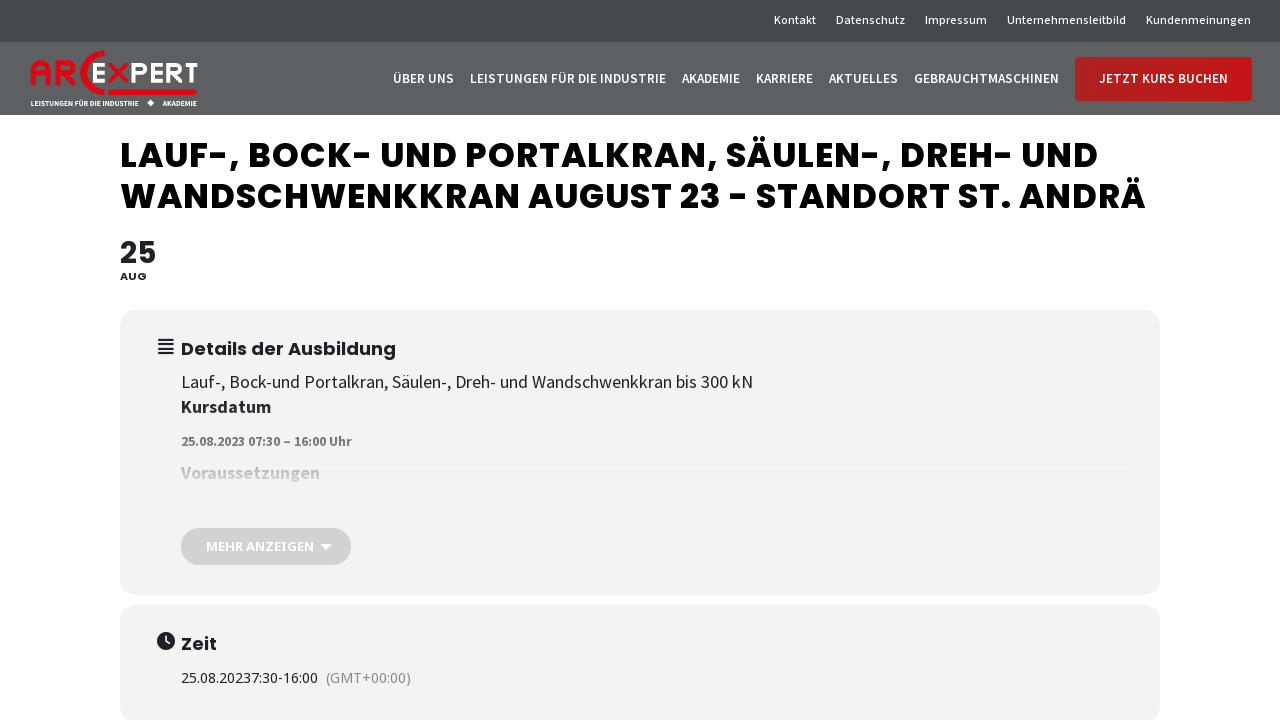

--- FILE ---
content_type: text/html; charset=UTF-8
request_url: https://arcexpert.at/events/lauf-bock-und-portalkran-saeulen-dreh-und-wandschwenkkran-august-23-standort-st-andrae
body_size: 18584
content:
<!doctype html>
<html lang="de-DE" class="no-js">
<head>
	<meta charset="UTF-8">
	<meta name="viewport" content="width=device-width, initial-scale=1, maximum-scale=1, user-scalable=0" /><title>Lauf-, Bock- und Portalkran, Säulen-, Dreh- und Wandschwenkkran August 23 &#8211; Standort St. Andrä &#8211; ARCEXPERT</title>
<meta name='robots' content='max-image-preview:large' />
	<style>img:is([sizes="auto" i], [sizes^="auto," i]) { contain-intrinsic-size: 3000px 1500px }</style>
	<link rel='dns-prefetch' href='//maps.googleapis.com' />
<link rel='dns-prefetch' href='//meet.jit.si' />
<link rel="alternate" type="application/rss+xml" title="ARCEXPERT &raquo; Feed" href="https://arcexpert.at/feed" />
<link rel="alternate" type="application/rss+xml" title="ARCEXPERT &raquo; Kommentar-Feed" href="https://arcexpert.at/comments/feed" />
<script type="text/javascript">var $TS_VCSC_CurrentPluginRelease = "5.5.0";var $TS_VCSC_CurrentComposerRelease = "7.1";var $TS_VCSC_Lightbox_Activated = true;var $TS_VCSC_Lightbox_Thumbs = "bottom";var $TS_VCSC_Lightbox_Thumbsize = 50;var $TS_VCSC_Lightbox_Animation = "random";var $TS_VCSC_Lightbox_Captions = "data-title";var $TS_VCSC_Lightbox_Closer = true;var $TS_VCSC_Lightbox_Durations = 5000;var $TS_VCSC_Lightbox_Share = false;var $TS_VCSC_Lightbox_Save = false;var $TS_VCSC_Lightbox_LoadAPIs = true;var $TS_VCSC_Lightbox_Social = "fb,tw,gp,pin";var $TS_VCSC_Lightbox_NoTouch = false;var $TS_VCSC_Lightbox_BGClose = true;var $TS_VCSC_Lightbox_NoHashes = true;var $TS_VCSC_Lightbox_Keyboard = true;var $TS_VCSC_Lightbox_FullScreen = true;var $TS_VCSC_Lightbox_Zoom = true;var $TS_VCSC_Lightbox_FXSpeed = 300;var $TS_VCSC_Lightbox_Scheme = "dark";var $TS_VCSC_Lightbox_Controls = "circle";var $TS_VCSC_Lightbox_URLColor = false;var $TS_VCSC_Lightbox_Backlight = "#ffffff";var $TS_VCSC_Lightbox_UseColor = false;var $TS_VCSC_Lightbox_Overlay = "#000000";var $TS_VCSC_Lightbox_Background = "";var $TS_VCSC_Lightbox_Repeat = "no-repeat";var $TS_VCSC_Lightbox_Noise = "";var $TS_VCSC_Lightbox_CORS = false;var $TS_VCSC_Lightbox_Tapping = true;var $TS_VCSC_Lightbox_ScrollBlock = "js";var $TS_VCSC_Lightbox_Protection = "none";var $TS_VCSC_Lightbox_HistoryClose = false;var $TS_VCSC_Lightbox_CustomScroll = true;var $TS_VCSC_Lightbox_HomeURL = "https://arcexpert.at";var $TS_VCSC_Lightbox_LastScroll = 0;var $TS_VCSC_Lightbox_Showing = false;var $TS_VCSC_Lightbox_PrettyPhoto = false;var $TS_VCSC_Lightbox_AttachAllOther = false;var $TS_VCSC_Hammer_ReleaseNew = true;</script><link rel='stylesheet' id='evo_single_event-css' href='//arcexpert.at/wp-content/plugins/eventON/assets/css/evo_event_styles.css?ver=4.9.9' type='text/css' media='all' />
<link rel='stylesheet' id='layerslider-css' href='https://arcexpert.at/wp-content/plugins/LayerSlider/assets/static/layerslider/css/layerslider.css?ver=7.14.4' type='text/css' media='all' />
<link rel='stylesheet' id='dashicons-css' href='https://arcexpert.at/wp-includes/css/dashicons.min.css?ver=6.8.3' type='text/css' media='all' />
<link rel='stylesheet' id='menu-icons-extra-css' href='https://arcexpert.at/wp-content/plugins/menu-icons/css/extra.min.css?ver=0.13.19' type='text/css' media='all' />
<link rel='stylesheet' id='wp-block-library-css' href='https://arcexpert.at/wp-includes/css/dist/block-library/style.min.css?ver=6.8.3' type='text/css' media='all' />
<style id='classic-theme-styles-inline-css' type='text/css'>
/*! This file is auto-generated */
.wp-block-button__link{color:#fff;background-color:#32373c;border-radius:9999px;box-shadow:none;text-decoration:none;padding:calc(.667em + 2px) calc(1.333em + 2px);font-size:1.125em}.wp-block-file__button{background:#32373c;color:#fff;text-decoration:none}
</style>
<style id='global-styles-inline-css' type='text/css'>
:root{--wp--preset--aspect-ratio--square: 1;--wp--preset--aspect-ratio--4-3: 4/3;--wp--preset--aspect-ratio--3-4: 3/4;--wp--preset--aspect-ratio--3-2: 3/2;--wp--preset--aspect-ratio--2-3: 2/3;--wp--preset--aspect-ratio--16-9: 16/9;--wp--preset--aspect-ratio--9-16: 9/16;--wp--preset--color--black: #000000;--wp--preset--color--cyan-bluish-gray: #abb8c3;--wp--preset--color--white: #ffffff;--wp--preset--color--pale-pink: #f78da7;--wp--preset--color--vivid-red: #cf2e2e;--wp--preset--color--luminous-vivid-orange: #ff6900;--wp--preset--color--luminous-vivid-amber: #fcb900;--wp--preset--color--light-green-cyan: #7bdcb5;--wp--preset--color--vivid-green-cyan: #00d084;--wp--preset--color--pale-cyan-blue: #8ed1fc;--wp--preset--color--vivid-cyan-blue: #0693e3;--wp--preset--color--vivid-purple: #9b51e0;--wp--preset--gradient--vivid-cyan-blue-to-vivid-purple: linear-gradient(135deg,rgba(6,147,227,1) 0%,rgb(155,81,224) 100%);--wp--preset--gradient--light-green-cyan-to-vivid-green-cyan: linear-gradient(135deg,rgb(122,220,180) 0%,rgb(0,208,130) 100%);--wp--preset--gradient--luminous-vivid-amber-to-luminous-vivid-orange: linear-gradient(135deg,rgba(252,185,0,1) 0%,rgba(255,105,0,1) 100%);--wp--preset--gradient--luminous-vivid-orange-to-vivid-red: linear-gradient(135deg,rgba(255,105,0,1) 0%,rgb(207,46,46) 100%);--wp--preset--gradient--very-light-gray-to-cyan-bluish-gray: linear-gradient(135deg,rgb(238,238,238) 0%,rgb(169,184,195) 100%);--wp--preset--gradient--cool-to-warm-spectrum: linear-gradient(135deg,rgb(74,234,220) 0%,rgb(151,120,209) 20%,rgb(207,42,186) 40%,rgb(238,44,130) 60%,rgb(251,105,98) 80%,rgb(254,248,76) 100%);--wp--preset--gradient--blush-light-purple: linear-gradient(135deg,rgb(255,206,236) 0%,rgb(152,150,240) 100%);--wp--preset--gradient--blush-bordeaux: linear-gradient(135deg,rgb(254,205,165) 0%,rgb(254,45,45) 50%,rgb(107,0,62) 100%);--wp--preset--gradient--luminous-dusk: linear-gradient(135deg,rgb(255,203,112) 0%,rgb(199,81,192) 50%,rgb(65,88,208) 100%);--wp--preset--gradient--pale-ocean: linear-gradient(135deg,rgb(255,245,203) 0%,rgb(182,227,212) 50%,rgb(51,167,181) 100%);--wp--preset--gradient--electric-grass: linear-gradient(135deg,rgb(202,248,128) 0%,rgb(113,206,126) 100%);--wp--preset--gradient--midnight: linear-gradient(135deg,rgb(2,3,129) 0%,rgb(40,116,252) 100%);--wp--preset--font-size--small: 13px;--wp--preset--font-size--medium: 20px;--wp--preset--font-size--large: 36px;--wp--preset--font-size--x-large: 42px;--wp--preset--spacing--20: 0.44rem;--wp--preset--spacing--30: 0.67rem;--wp--preset--spacing--40: 1rem;--wp--preset--spacing--50: 1.5rem;--wp--preset--spacing--60: 2.25rem;--wp--preset--spacing--70: 3.38rem;--wp--preset--spacing--80: 5.06rem;--wp--preset--shadow--natural: 6px 6px 9px rgba(0, 0, 0, 0.2);--wp--preset--shadow--deep: 12px 12px 50px rgba(0, 0, 0, 0.4);--wp--preset--shadow--sharp: 6px 6px 0px rgba(0, 0, 0, 0.2);--wp--preset--shadow--outlined: 6px 6px 0px -3px rgba(255, 255, 255, 1), 6px 6px rgba(0, 0, 0, 1);--wp--preset--shadow--crisp: 6px 6px 0px rgba(0, 0, 0, 1);}:where(.is-layout-flex){gap: 0.5em;}:where(.is-layout-grid){gap: 0.5em;}body .is-layout-flex{display: flex;}.is-layout-flex{flex-wrap: wrap;align-items: center;}.is-layout-flex > :is(*, div){margin: 0;}body .is-layout-grid{display: grid;}.is-layout-grid > :is(*, div){margin: 0;}:where(.wp-block-columns.is-layout-flex){gap: 2em;}:where(.wp-block-columns.is-layout-grid){gap: 2em;}:where(.wp-block-post-template.is-layout-flex){gap: 1.25em;}:where(.wp-block-post-template.is-layout-grid){gap: 1.25em;}.has-black-color{color: var(--wp--preset--color--black) !important;}.has-cyan-bluish-gray-color{color: var(--wp--preset--color--cyan-bluish-gray) !important;}.has-white-color{color: var(--wp--preset--color--white) !important;}.has-pale-pink-color{color: var(--wp--preset--color--pale-pink) !important;}.has-vivid-red-color{color: var(--wp--preset--color--vivid-red) !important;}.has-luminous-vivid-orange-color{color: var(--wp--preset--color--luminous-vivid-orange) !important;}.has-luminous-vivid-amber-color{color: var(--wp--preset--color--luminous-vivid-amber) !important;}.has-light-green-cyan-color{color: var(--wp--preset--color--light-green-cyan) !important;}.has-vivid-green-cyan-color{color: var(--wp--preset--color--vivid-green-cyan) !important;}.has-pale-cyan-blue-color{color: var(--wp--preset--color--pale-cyan-blue) !important;}.has-vivid-cyan-blue-color{color: var(--wp--preset--color--vivid-cyan-blue) !important;}.has-vivid-purple-color{color: var(--wp--preset--color--vivid-purple) !important;}.has-black-background-color{background-color: var(--wp--preset--color--black) !important;}.has-cyan-bluish-gray-background-color{background-color: var(--wp--preset--color--cyan-bluish-gray) !important;}.has-white-background-color{background-color: var(--wp--preset--color--white) !important;}.has-pale-pink-background-color{background-color: var(--wp--preset--color--pale-pink) !important;}.has-vivid-red-background-color{background-color: var(--wp--preset--color--vivid-red) !important;}.has-luminous-vivid-orange-background-color{background-color: var(--wp--preset--color--luminous-vivid-orange) !important;}.has-luminous-vivid-amber-background-color{background-color: var(--wp--preset--color--luminous-vivid-amber) !important;}.has-light-green-cyan-background-color{background-color: var(--wp--preset--color--light-green-cyan) !important;}.has-vivid-green-cyan-background-color{background-color: var(--wp--preset--color--vivid-green-cyan) !important;}.has-pale-cyan-blue-background-color{background-color: var(--wp--preset--color--pale-cyan-blue) !important;}.has-vivid-cyan-blue-background-color{background-color: var(--wp--preset--color--vivid-cyan-blue) !important;}.has-vivid-purple-background-color{background-color: var(--wp--preset--color--vivid-purple) !important;}.has-black-border-color{border-color: var(--wp--preset--color--black) !important;}.has-cyan-bluish-gray-border-color{border-color: var(--wp--preset--color--cyan-bluish-gray) !important;}.has-white-border-color{border-color: var(--wp--preset--color--white) !important;}.has-pale-pink-border-color{border-color: var(--wp--preset--color--pale-pink) !important;}.has-vivid-red-border-color{border-color: var(--wp--preset--color--vivid-red) !important;}.has-luminous-vivid-orange-border-color{border-color: var(--wp--preset--color--luminous-vivid-orange) !important;}.has-luminous-vivid-amber-border-color{border-color: var(--wp--preset--color--luminous-vivid-amber) !important;}.has-light-green-cyan-border-color{border-color: var(--wp--preset--color--light-green-cyan) !important;}.has-vivid-green-cyan-border-color{border-color: var(--wp--preset--color--vivid-green-cyan) !important;}.has-pale-cyan-blue-border-color{border-color: var(--wp--preset--color--pale-cyan-blue) !important;}.has-vivid-cyan-blue-border-color{border-color: var(--wp--preset--color--vivid-cyan-blue) !important;}.has-vivid-purple-border-color{border-color: var(--wp--preset--color--vivid-purple) !important;}.has-vivid-cyan-blue-to-vivid-purple-gradient-background{background: var(--wp--preset--gradient--vivid-cyan-blue-to-vivid-purple) !important;}.has-light-green-cyan-to-vivid-green-cyan-gradient-background{background: var(--wp--preset--gradient--light-green-cyan-to-vivid-green-cyan) !important;}.has-luminous-vivid-amber-to-luminous-vivid-orange-gradient-background{background: var(--wp--preset--gradient--luminous-vivid-amber-to-luminous-vivid-orange) !important;}.has-luminous-vivid-orange-to-vivid-red-gradient-background{background: var(--wp--preset--gradient--luminous-vivid-orange-to-vivid-red) !important;}.has-very-light-gray-to-cyan-bluish-gray-gradient-background{background: var(--wp--preset--gradient--very-light-gray-to-cyan-bluish-gray) !important;}.has-cool-to-warm-spectrum-gradient-background{background: var(--wp--preset--gradient--cool-to-warm-spectrum) !important;}.has-blush-light-purple-gradient-background{background: var(--wp--preset--gradient--blush-light-purple) !important;}.has-blush-bordeaux-gradient-background{background: var(--wp--preset--gradient--blush-bordeaux) !important;}.has-luminous-dusk-gradient-background{background: var(--wp--preset--gradient--luminous-dusk) !important;}.has-pale-ocean-gradient-background{background: var(--wp--preset--gradient--pale-ocean) !important;}.has-electric-grass-gradient-background{background: var(--wp--preset--gradient--electric-grass) !important;}.has-midnight-gradient-background{background: var(--wp--preset--gradient--midnight) !important;}.has-small-font-size{font-size: var(--wp--preset--font-size--small) !important;}.has-medium-font-size{font-size: var(--wp--preset--font-size--medium) !important;}.has-large-font-size{font-size: var(--wp--preset--font-size--large) !important;}.has-x-large-font-size{font-size: var(--wp--preset--font-size--x-large) !important;}
:where(.wp-block-post-template.is-layout-flex){gap: 1.25em;}:where(.wp-block-post-template.is-layout-grid){gap: 1.25em;}
:where(.wp-block-columns.is-layout-flex){gap: 2em;}:where(.wp-block-columns.is-layout-grid){gap: 2em;}
:root :where(.wp-block-pullquote){font-size: 1.5em;line-height: 1.6;}
</style>
<link rel='stylesheet' id='contact-form-7-css' href='https://arcexpert.at/wp-content/plugins/contact-form-7/includes/css/styles.css?ver=6.1.4' type='text/css' media='all' />
<link rel='stylesheet' id='magichover-css-css' href='https://arcexpert.at/wp-content/plugins/magic_hover/public/assets/css/style.css?ver=6.8.3' type='text/css' media='all' />
<link rel='stylesheet' id='salient-social-css' href='https://arcexpert.at/wp-content/plugins/salient-social/css/style.css?ver=1.2.4' type='text/css' media='all' />
<style id='salient-social-inline-css' type='text/css'>

  .sharing-default-minimal .nectar-love.loved,
  body .nectar-social[data-color-override="override"].fixed > a:before, 
  body .nectar-social[data-color-override="override"].fixed .nectar-social-inner a,
  .sharing-default-minimal .nectar-social[data-color-override="override"] .nectar-social-inner a:hover,
  .nectar-social.vertical[data-color-override="override"] .nectar-social-inner a:hover {
    background-color: #e60000;
  }
  .nectar-social.hover .nectar-love.loved,
  .nectar-social.hover > .nectar-love-button a:hover,
  .nectar-social[data-color-override="override"].hover > div a:hover,
  #single-below-header .nectar-social[data-color-override="override"].hover > div a:hover,
  .nectar-social[data-color-override="override"].hover .share-btn:hover,
  .sharing-default-minimal .nectar-social[data-color-override="override"] .nectar-social-inner a {
    border-color: #e60000;
  }
  #single-below-header .nectar-social.hover .nectar-love.loved i,
  #single-below-header .nectar-social.hover[data-color-override="override"] a:hover,
  #single-below-header .nectar-social.hover[data-color-override="override"] a:hover i,
  #single-below-header .nectar-social.hover .nectar-love-button a:hover i,
  .nectar-love:hover i,
  .hover .nectar-love:hover .total_loves,
  .nectar-love.loved i,
  .nectar-social.hover .nectar-love.loved .total_loves,
  .nectar-social.hover .share-btn:hover, 
  .nectar-social[data-color-override="override"].hover .nectar-social-inner a:hover,
  .nectar-social[data-color-override="override"].hover > div:hover span,
  .sharing-default-minimal .nectar-social[data-color-override="override"] .nectar-social-inner a:not(:hover) i,
  .sharing-default-minimal .nectar-social[data-color-override="override"] .nectar-social-inner a:not(:hover) {
    color: #e60000;
  }
</style>
<link rel='stylesheet' id='wpml-legacy-horizontal-list-0-css' href='https://arcexpert.at/wp-content/plugins/sitepress-multilingual-cms/templates/language-switchers/legacy-list-horizontal/style.min.css?ver=1' type='text/css' media='all' />
<style id='wpml-legacy-horizontal-list-0-inline-css' type='text/css'>
.wpml-ls-statics-footer a, .wpml-ls-statics-footer .wpml-ls-sub-menu a, .wpml-ls-statics-footer .wpml-ls-sub-menu a:link, .wpml-ls-statics-footer li:not(.wpml-ls-current-language) .wpml-ls-link, .wpml-ls-statics-footer li:not(.wpml-ls-current-language) .wpml-ls-link:link {color:#444444;background-color:#ffffff;}.wpml-ls-statics-footer .wpml-ls-sub-menu a:hover,.wpml-ls-statics-footer .wpml-ls-sub-menu a:focus, .wpml-ls-statics-footer .wpml-ls-sub-menu a:link:hover, .wpml-ls-statics-footer .wpml-ls-sub-menu a:link:focus {color:#000000;background-color:#eeeeee;}.wpml-ls-statics-footer .wpml-ls-current-language > a {color:#444444;background-color:#ffffff;}.wpml-ls-statics-footer .wpml-ls-current-language:hover>a, .wpml-ls-statics-footer .wpml-ls-current-language>a:focus {color:#000000;background-color:#eeeeee;}
</style>
<link rel='stylesheet' id='wpml-menu-item-0-css' href='https://arcexpert.at/wp-content/plugins/sitepress-multilingual-cms/templates/language-switchers/menu-item/style.min.css?ver=1' type='text/css' media='all' />
<link rel='stylesheet' id='parent-css-css' href='https://arcexpert.at/wp-content/themes/salient/style.css?ver=6.8.3' type='text/css' media='all' />
<link rel='stylesheet' id='child-css-css' href='https://arcexpert.at/wp-content/themes/salient-child/style.css?ver=6.8.3' type='text/css' media='all' />
<link rel='stylesheet' id='font-awesome-css' href='https://arcexpert.at/wp-content/themes/salient/css/font-awesome-legacy.min.css?ver=4.7.1' type='text/css' media='all' />
<link rel='stylesheet' id='salient-grid-system-css' href='https://arcexpert.at/wp-content/themes/salient/css/build/grid-system.css?ver=16.1.2' type='text/css' media='all' />
<link rel='stylesheet' id='main-styles-css' href='https://arcexpert.at/wp-content/themes/salient/css/build/style.css?ver=16.1.2' type='text/css' media='all' />
<link rel='stylesheet' id='nectar-header-secondary-nav-css' href='https://arcexpert.at/wp-content/themes/salient/css/build/header/header-secondary-nav.css?ver=16.1.2' type='text/css' media='all' />
<link rel='stylesheet' id='nectar-single-styles-css' href='https://arcexpert.at/wp-content/themes/salient/css/build/single.css?ver=16.1.2' type='text/css' media='all' />
<link rel='stylesheet' id='nectar-cf7-css' href='https://arcexpert.at/wp-content/themes/salient/css/build/third-party/cf7.css?ver=16.1.2' type='text/css' media='all' />
<link rel='stylesheet' id='responsive-css' href='https://arcexpert.at/wp-content/themes/salient/css/build/responsive.css?ver=16.1.2' type='text/css' media='all' />
<link rel='stylesheet' id='skin-material-css' href='https://arcexpert.at/wp-content/themes/salient/css/build/skin-material.css?ver=16.1.2' type='text/css' media='all' />
<style id='salient-wp-menu-dynamic-fallback-inline-css' type='text/css'>
#header-outer .nectar-ext-menu-item .image-layer-outer,#header-outer .nectar-ext-menu-item .image-layer,#header-outer .nectar-ext-menu-item .color-overlay,#slide-out-widget-area .nectar-ext-menu-item .image-layer-outer,#slide-out-widget-area .nectar-ext-menu-item .color-overlay,#slide-out-widget-area .nectar-ext-menu-item .image-layer{position:absolute;top:0;left:0;width:100%;height:100%;overflow:hidden;}.nectar-ext-menu-item .inner-content{position:relative;z-index:10;width:100%;}.nectar-ext-menu-item .image-layer{background-size:cover;background-position:center;transition:opacity 0.25s ease 0.1s;}.nectar-ext-menu-item .image-layer video{object-fit:cover;width:100%;height:100%;}#header-outer nav .nectar-ext-menu-item .image-layer:not(.loaded){background-image:none!important;}#header-outer nav .nectar-ext-menu-item .image-layer{opacity:0;}#header-outer nav .nectar-ext-menu-item .image-layer.loaded{opacity:1;}.nectar-ext-menu-item span[class*="inherit-h"] + .menu-item-desc{margin-top:0.4rem;}#mobile-menu .nectar-ext-menu-item .title,#slide-out-widget-area .nectar-ext-menu-item .title,.nectar-ext-menu-item .menu-title-text,.nectar-ext-menu-item .menu-item-desc{position:relative;}.nectar-ext-menu-item .menu-item-desc{display:block;line-height:1.4em;}body #slide-out-widget-area .nectar-ext-menu-item .menu-item-desc{line-height:1.4em;}#mobile-menu .nectar-ext-menu-item .title,#slide-out-widget-area .nectar-ext-menu-item:not(.style-img-above-text) .title,.nectar-ext-menu-item:not(.style-img-above-text) .menu-title-text,.nectar-ext-menu-item:not(.style-img-above-text) .menu-item-desc,.nectar-ext-menu-item:not(.style-img-above-text) i:before,.nectar-ext-menu-item:not(.style-img-above-text) .svg-icon{color:#fff;}#mobile-menu .nectar-ext-menu-item.style-img-above-text .title{color:inherit;}.sf-menu li ul li a .nectar-ext-menu-item .menu-title-text:after{display:none;}.menu-item .widget-area-active[data-margin="default"] > div:not(:last-child){margin-bottom:20px;}.nectar-ext-menu-item__button{display:inline-block;padding-top:2em;}#header-outer nav li:not([class*="current"]) > a .nectar-ext-menu-item .inner-content.has-button .title .menu-title-text{background-image:none;}.nectar-ext-menu-item__button .nectar-cta:not([data-color="transparent"]){margin-top:.8em;margin-bottom:.8em;}.nectar-ext-menu-item .color-overlay{transition:opacity 0.5s cubic-bezier(.15,.75,.5,1);}.nectar-ext-menu-item:hover .hover-zoom-in-slow .image-layer{transform:scale(1.15);transition:transform 4s cubic-bezier(0.1,0.2,.7,1);}.nectar-ext-menu-item:hover .hover-zoom-in-slow .color-overlay{transition:opacity 1.5s cubic-bezier(.15,.75,.5,1);}.nectar-ext-menu-item .hover-zoom-in-slow .image-layer{transition:transform 0.5s cubic-bezier(.15,.75,.5,1);}.nectar-ext-menu-item .hover-zoom-in-slow .color-overlay{transition:opacity 0.5s cubic-bezier(.15,.75,.5,1);}.nectar-ext-menu-item:hover .hover-zoom-in .image-layer{transform:scale(1.12);}.nectar-ext-menu-item .hover-zoom-in .image-layer{transition:transform 0.5s cubic-bezier(.15,.75,.5,1);}.nectar-ext-menu-item{display:flex;text-align:left;}#slide-out-widget-area .nectar-ext-menu-item .title,#slide-out-widget-area .nectar-ext-menu-item .menu-item-desc,#slide-out-widget-area .nectar-ext-menu-item .menu-title-text,#mobile-menu .nectar-ext-menu-item .title,#mobile-menu .nectar-ext-menu-item .menu-item-desc,#mobile-menu .nectar-ext-menu-item .menu-title-text{color:inherit!important;}#slide-out-widget-area .nectar-ext-menu-item,#mobile-menu .nectar-ext-menu-item{display:block;}#slide-out-widget-area .nectar-ext-menu-item .inner-content,#mobile-menu .nectar-ext-menu-item .inner-content{width:100%;}#slide-out-widget-area.fullscreen-alt .nectar-ext-menu-item,#slide-out-widget-area.fullscreen .nectar-ext-menu-item{text-align:center;}#header-outer .nectar-ext-menu-item.style-img-above-text .image-layer-outer,#slide-out-widget-area .nectar-ext-menu-item.style-img-above-text .image-layer-outer{position:relative;}#header-outer .nectar-ext-menu-item.style-img-above-text,#slide-out-widget-area .nectar-ext-menu-item.style-img-above-text{flex-direction:column;}#header-outer li.menu-item-2844 > a .nectar-menu-label{color:#999999;}#header-outer li.menu-item-2844 > a .nectar-menu-label:before{background-color:#999999;}#header-outer li.menu-item-2844 > a .menu-title-text,li.menu-item-2844 > a i:before,li.menu-item-2844 > a .nectar-ext-menu-item:not(.style-img-above-text) .menu-title-text,li.menu-item-2844 > a .nectar-ext-menu-item i:before,li.menu-item-2844 > a .nectar-ext-menu-item .svg-icon{color:#fffcfc;}#mobile-menu li.menu-item-2844 > a .title,#mobile-menu li.menu-item-2844 > a .nectar-ext-menu-item .title{color:#fffcfc;}#header-outer li.menu-item-2844 > a:hover .menu-title-text,li.menu-item-2844 > a:hover .nectar-ext-menu-item:not(.style-img-above-text) .menu-title-text,#menu-item-2844 > a:hover i:before,#menu-item-2844 > a:hover .svg-icon{color:#fffcfc;}#mobile-menu li.menu-item-2844 > a:hover .title{color:#fffcfc;}#header-outer li.menu-item-2844 > a .menu-item-desc,li.menu-item-2844 > a .nectar-ext-menu-item:not(.style-img-above-text) .menu-item-desc{color:#ffffff;}body #header-outer #top nav .sf-menu ul li.menu-item-2844 > a .item_desc,body #header-outer #top nav .sf-menu ul li.menu-item-2844:hover > a .item_desc{color:#ffffff!important;}#header-outer nav li.menu-item-2844 > a .nectar-ext-menu-item .image-layer{background-image:url("https://arcexpert.at/wp-content/uploads/2020/09/ARC-Akademie-QS-in-der-Schweisstechnik-1-1024x684.jpg");}#mobile-menu li.menu-item-2844 > a:after{visibility:hidden;}#header-outer nav li.menu-item-2844 > a .nectar-ext-menu-item{min-height:250px;}#header-outer nav .menu-item-2844 > a,#header-outer nav #menu-item-2844 > a{padding:40px!important;}#header-outer nav li.menu-item-2844 > a .nectar-ext-menu-item{align-items:center;justify-content:center;text-align:center;}#header-outer nav li.menu-item-2844 > a .nectar-ext-menu-item .color-overlay{background-color:#000000;opacity:0.4;}#header-outer nav li.menu-item-2844 > a:hover .nectar-ext-menu-item .color-overlay{opacity:0.6;}#header-outer li.menu-item-2843 > a .nectar-menu-label{color:#999999;}#header-outer li.menu-item-2843 > a .nectar-menu-label:before{background-color:#999999;}#header-outer nav li.menu-item-2843 > a{margin-bottom:30px;}#header-outer li.menu-item-2843 > a .menu-title-text,li.menu-item-2843 > a i:before,li.menu-item-2843 > a .nectar-ext-menu-item:not(.style-img-above-text) .menu-title-text,li.menu-item-2843 > a .nectar-ext-menu-item i:before,li.menu-item-2843 > a .nectar-ext-menu-item .svg-icon{color:#575756;}#mobile-menu li.menu-item-2843 > a .title,#mobile-menu li.menu-item-2843 > a .nectar-ext-menu-item .title{color:#575756;}#header-outer li.menu-item-2843 > a:hover .menu-title-text,li.menu-item-2843 > a:hover .nectar-ext-menu-item:not(.style-img-above-text) .menu-title-text,#menu-item-2843 > a:hover i:before,#menu-item-2843 > a:hover .svg-icon{color:#515151;}#mobile-menu li.menu-item-2843 > a:hover .title{color:#515151;}#header-outer li.menu-item-2843 > a .menu-item-desc,li.menu-item-2843 > a .nectar-ext-menu-item:not(.style-img-above-text) .menu-item-desc{color:#ffffff;}body #header-outer #top nav .sf-menu ul li.menu-item-2843 > a .item_desc,body #header-outer #top nav .sf-menu ul li.menu-item-2843:hover > a .item_desc{color:#ffffff!important;}#header-outer nav li.menu-item-88 > a .nectar-ext-menu-item .image-layer{background-image:url("https://arcexpert.at/wp-content/uploads/2023/03/ARCEXPERT-Ausbildung-1024x684.jpg");}#mobile-menu li.menu-item-88 > a:after{visibility:hidden;}#header-outer nav li.menu-item-88 > a .nectar-ext-menu-item{min-height:250px;}#header-outer nav .menu-item-88 > a,#header-outer nav #menu-item-88 > a{padding:40px!important;}#header-outer nav li.menu-item-88 > a .nectar-ext-menu-item{align-items:center;justify-content:center;text-align:center;}#header-outer nav li.menu-item-88 > a .nectar-ext-menu-item .color-overlay{background-color:#000000;opacity:0.4;}#header-outer nav li.menu-item-88 > a:hover .nectar-ext-menu-item .color-overlay{opacity:0.6;}#header-outer li.menu-item-143 > a .nectar-menu-label{color:#999999;}#header-outer li.menu-item-143 > a .nectar-menu-label:before{background-color:#999999;}#header-outer nav li.menu-item-143 > a{margin-bottom:30px;}#header-outer li.menu-item-143 > a .menu-title-text,li.menu-item-143 > a i:before,li.menu-item-143 > a .nectar-ext-menu-item:not(.style-img-above-text) .menu-title-text,li.menu-item-143 > a .nectar-ext-menu-item i:before,li.menu-item-143 > a .nectar-ext-menu-item .svg-icon{color:#e60000;}#mobile-menu li.menu-item-143 > a .title,#mobile-menu li.menu-item-143 > a .nectar-ext-menu-item .title{color:#e60000;}#header-outer li.menu-item-143 > a:hover .menu-title-text,li.menu-item-143 > a:hover .nectar-ext-menu-item:not(.style-img-above-text) .menu-title-text,#menu-item-143 > a:hover i:before,#menu-item-143 > a:hover .svg-icon{color:#e60000;}#mobile-menu li.menu-item-143 > a:hover .title{color:#e60000;}#header-outer li.menu-item-143 > a .menu-item-desc,li.menu-item-143 > a .nectar-ext-menu-item:not(.style-img-above-text) .menu-item-desc{color:#ffffff;}body #header-outer #top nav .sf-menu ul li.menu-item-143 > a .item_desc,body #header-outer #top nav .sf-menu ul li.menu-item-143:hover > a .item_desc{color:#ffffff!important;}#header-outer li.menu-item-144 > a .nectar-menu-label{color:#999999;}#header-outer li.menu-item-144 > a .nectar-menu-label:before{background-color:#999999;}#header-outer nav li.menu-item-144 > a{margin-bottom:30px;}#header-outer li.menu-item-144 > a .menu-title-text,li.menu-item-144 > a i:before,li.menu-item-144 > a .nectar-ext-menu-item:not(.style-img-above-text) .menu-title-text,li.menu-item-144 > a .nectar-ext-menu-item i:before,li.menu-item-144 > a .nectar-ext-menu-item .svg-icon{color:#e60000;}#mobile-menu li.menu-item-144 > a .title,#mobile-menu li.menu-item-144 > a .nectar-ext-menu-item .title{color:#e60000;}#header-outer li.menu-item-144 > a:hover .menu-title-text,li.menu-item-144 > a:hover .nectar-ext-menu-item:not(.style-img-above-text) .menu-title-text,#menu-item-144 > a:hover i:before,#menu-item-144 > a:hover .svg-icon{color:#e60000;}#mobile-menu li.menu-item-144 > a:hover .title{color:#e60000;}#header-outer li.menu-item-144 > a .menu-item-desc,li.menu-item-144 > a .nectar-ext-menu-item:not(.style-img-above-text) .menu-item-desc{color:#ffffff;}body #header-outer #top nav .sf-menu ul li.menu-item-144 > a .item_desc,body #header-outer #top nav .sf-menu ul li.menu-item-144:hover > a .item_desc{color:#ffffff!important;}#header-outer li.menu-item-2445 > a .nectar-menu-label{color:#d90613;}#header-outer li.menu-item-2445 > a .nectar-menu-label:before{background-color:#d90613;}#header-outer:not(.transparent) li.menu-item-2445 > a > .menu-title-text{color:#ffffff;transition:color 0.25s ease;}#header-outer:not(.transparent) .menu-item-2445[class*="menu-item-btn-style-button-border"] > a,#header-outer .menu-item-2445[class*="menu-item-btn-style"]:not([class*="menu-item-btn-style-button-border"]) > a,#header-outer #top .sf-menu .menu-item-2445[class*="menu-item-btn-style"]:not([class*="menu-item-btn-style-button-border"]) > a,#header-outer.transparent nav > ul.sf-menu .menu-item.menu-item-2445[class*="menu-item-btn-style"]:not([class*="menu-item-btn-style-button-border"]) > a,#header-outer.transparent #top nav > ul.sf-menu .menu-item.menu-item-2445[class*="menu-item-btn-style"]:not([class*="menu-item-btn-style-button-border"]) > a,#header-outer #top nav .sf-menu > .menu-item-2445[class*="menu-item-btn-style"]:not([class*="menu-item-btn-style-button-border"]).sfHover:not(#social-in-menu) > a{color:#ffffff!important;}#header-outer[data-lhe="animated_underline"]:not(.transparent) #top nav > ul > li.menu-item-2445 > a > .menu-title-text:after{border-color:#d3d3d3;}#header-outer:not(.transparent) li.menu-item-2445 > a:hover > .menu-title-text,#header-outer:not(.transparent) #top li.menu-item-2445 > a:hover > .sf-sub-indicator i,#header-outer:not(.transparent) li.menu-item-2445.sfHover > a > .menu-title-text,#header-outer:not(.transparent) #top li.menu-item-2445.sfHover > a > .sf-sub-indicator i,body #header-outer[data-has-menu="true"]:not(.transparent) #top li.menu-item-2445[class*="current"] > a > i.nectar-menu-icon,#header-outer:not(.transparent) li.menu-item-2445[class*="current"] > a > .menu-title-text{color:#d3d3d3!important;}#header-outer .menu-item-2445[class*="menu-item-btn-style-button"] > a:hover,#header-outer #top nav .sf-menu li.menu-item.menu-item-2445[class*="menu-item-btn-style-button"] > a:hover,#header-outer .menu-item-2445[class*="current"][class*="menu-item-btn-style-button"] > a,#header-outer #top nav .sf-menu li.menu-item.menu-item-2445[class*="current"][class*="menu-item-btn-style-button"] > a{color:#d3d3d3!important;}@media only screen and (max-width:999px){body #header-outer #logo{position:relative;margin:0 0;}body #header-space{height:84px;}body[data-button-style^="rounded"] #header-outer .menu-item-2445 > a{border-left-width:15px;border-right-width:15px;}body[data-button-style^="rounded"] #header-outer .menu-item-2445 > a:before,body[data-button-style^="rounded"] #header-outer .menu-item-2445 > a:after{left:-15px;width:calc(100% + 30px);}}@media only screen and (min-width:1000px){body #header-outer .menu-item-2445 > a{border-left-width:24px;border-right-width:24px;}body #header-outer #header-secondary-outer .menu-item-2445 > a{border-left:12px solid transparent;border-right:12px solid transparent;}body #header-outer .menu-item-2445 > a:before,body #header-outer .menu-item-2445 > a:after{left:-24px;height:calc(100% + 24px);width:calc(100% + 48px);}#header-outer #header-secondary-outer .menu-item-2445 > a:before,#header-outer #header-secondary-outer .menu-item-2445 > a:after{left:-12px;width:calc(100% + 24px);}}#header-outer .menu-item-2445 > a{border:12px solid transparent;opacity:1!important;}#header-outer #header-secondary-outer .menu-item-2445 > a{border-top:0;border-bottom:0;}#header-outer #top li.menu-item-2445 > a .nectar-menu-icon{transition:none;}body #header-outer[data-has-menu][data-format] header#top nav ul.sf-menu li.menu-item.menu-item-2445[class*="menu-item-btn-style"] > a *:not(.char),body #header-outer[data-has-menu][data-format] header#top nav ul.sf-menu li.menu-item.menu-item-2445[class*="menu-item-btn-style"] > a:hover *:not(.char){color:inherit!important;transition:none;opacity:1;}#header-outer .menu-item-2445 > a:before,#header-outer .menu-item-2445 > a:after{position:absolute;top:50%!important;left:-12px;width:calc(100% + 24px);height:calc(100% + 24px);content:"";display:block;z-index:-1;transform-origin:top;transform:translateY(-50%)!important;transition:opacity .45s cubic-bezier(0.25,1,0.33,1),transform .45s cubic-bezier(0.25,1,0.33,1),border-color .45s cubic-bezier(0.25,1,0.33,1),color .45s cubic-bezier(0.25,1,0.33,1),background-color .45s cubic-bezier(0.25,1,0.33,1),box-shadow .45s cubic-bezier(0.25,1,0.33,1);}#header-outer #header-secondary-outer .menu-item-2445 > a:after,#header-outer #header-secondary-outer .menu-item-2445 > a:before{height:calc(100% + 12px);}#header-outer .menu-item-2445 > a:after{opacity:0;transition:opacity 0.3s ease,transform 0.3s ease;}#header-outer .menu-item-2445 > a .menu-title-text:after{display:none!important;}#header-outer .menu-item-2445 > a{color:#fff;}#header-outer .menu-item-2445 > a:before{background:linear-gradient(90deg,#575756,#e60000,#575756);}#header-outer .menu-item-2445 > a:hover:after,#header-outer .menu-item-2445[class*="current"] > a:after{opacity:1;}@keyframes nectarBtnGradientScroll{0%{background-position:0 50%;}100%{background-position:1300% 50%;}}#header-outer .menu-item-2445 > a:before{background-size:1300%;animation:nectarBtnGradientScroll 40s linear infinite;}
</style>
<link rel='stylesheet' id='dflip-style-css' href='https://arcexpert.at/wp-content/plugins/3d-flipbook-dflip-lite/assets/css/dflip.min.css?ver=2.4.20' type='text/css' media='all' />
<link rel='stylesheet' id='evcal_google_fonts-css' href='https://fonts.googleapis.com/css?family=Noto+Sans%3A400%2C400italic%2C700%7CPoppins%3A700%2C800%2C900&#038;subset=latin%2Clatin-ext&#038;ver=4.9.9' type='text/css' media='all' />
<link rel='stylesheet' id='evcal_cal_default-css' href='//arcexpert.at/wp-content/plugins/eventON/assets/css/eventon_styles.css?ver=4.9.9' type='text/css' media='all' />
<link rel='stylesheet' id='evo_font_icons-css' href='//arcexpert.at/wp-content/plugins/eventON/assets/fonts/all.css?ver=4.9.9' type='text/css' media='all' />
<link rel='stylesheet' id='eventon_dynamic_styles-css' href='//arcexpert.at/wp-content/plugins/eventON/assets/css/eventon_dynamic_styles.css?ver=4.9.9' type='text/css' media='all' />
<link rel='stylesheet' id='evo_fc_styles-css' href='https://arcexpert.at/wp-content/plugins/eventon-full-cal/assets/fc_styles.css?ver=2.1.3' type='text/css' media='all' />
<link rel='stylesheet' id='dynamic-css-css' href='https://arcexpert.at/wp-content/themes/salient/css/salient-dynamic-styles.css?ver=38035' type='text/css' media='all' />
<style id='dynamic-css-inline-css' type='text/css'>
@media only screen and (min-width:1000px){body #ajax-content-wrap.no-scroll{min-height:calc(100vh - 147px);height:calc(100vh - 147px)!important;}}@media only screen and (min-width:1000px){#page-header-wrap.fullscreen-header,#page-header-wrap.fullscreen-header #page-header-bg,html:not(.nectar-box-roll-loaded) .nectar-box-roll > #page-header-bg.fullscreen-header,.nectar_fullscreen_zoom_recent_projects,#nectar_fullscreen_rows:not(.afterLoaded) > div{height:calc(100vh - 146px);}.wpb_row.vc_row-o-full-height.top-level,.wpb_row.vc_row-o-full-height.top-level > .col.span_12{min-height:calc(100vh - 146px);}html:not(.nectar-box-roll-loaded) .nectar-box-roll > #page-header-bg.fullscreen-header{top:147px;}.nectar-slider-wrap[data-fullscreen="true"]:not(.loaded),.nectar-slider-wrap[data-fullscreen="true"]:not(.loaded) .swiper-container{height:calc(100vh - 145px)!important;}.admin-bar .nectar-slider-wrap[data-fullscreen="true"]:not(.loaded),.admin-bar .nectar-slider-wrap[data-fullscreen="true"]:not(.loaded) .swiper-container{height:calc(100vh - 145px - 32px)!important;}}.admin-bar[class*="page-template-template-no-header"] .wpb_row.vc_row-o-full-height.top-level,.admin-bar[class*="page-template-template-no-header"] .wpb_row.vc_row-o-full-height.top-level > .col.span_12{min-height:calc(100vh - 32px);}body[class*="page-template-template-no-header"] .wpb_row.vc_row-o-full-height.top-level,body[class*="page-template-template-no-header"] .wpb_row.vc_row-o-full-height.top-level > .col.span_12{min-height:100vh;}@media only screen and (max-width:999px){.using-mobile-browser #nectar_fullscreen_rows:not(.afterLoaded):not([data-mobile-disable="on"]) > div{height:calc(100vh - 136px);}.using-mobile-browser .wpb_row.vc_row-o-full-height.top-level,.using-mobile-browser .wpb_row.vc_row-o-full-height.top-level > .col.span_12,[data-permanent-transparent="1"].using-mobile-browser .wpb_row.vc_row-o-full-height.top-level,[data-permanent-transparent="1"].using-mobile-browser .wpb_row.vc_row-o-full-height.top-level > .col.span_12{min-height:calc(100vh - 136px);}html:not(.nectar-box-roll-loaded) .nectar-box-roll > #page-header-bg.fullscreen-header,.nectar_fullscreen_zoom_recent_projects,.nectar-slider-wrap[data-fullscreen="true"]:not(.loaded),.nectar-slider-wrap[data-fullscreen="true"]:not(.loaded) .swiper-container,#nectar_fullscreen_rows:not(.afterLoaded):not([data-mobile-disable="on"]) > div{height:calc(100vh - 83px);}.wpb_row.vc_row-o-full-height.top-level,.wpb_row.vc_row-o-full-height.top-level > .col.span_12{min-height:calc(100vh - 83px);}body[data-transparent-header="false"] #ajax-content-wrap.no-scroll{min-height:calc(100vh - 83px);height:calc(100vh - 83px);}}.col.padding-2-percent > .vc_column-inner,.col.padding-2-percent > .n-sticky > .vc_column-inner{padding:calc(600px * 0.03);}@media only screen and (max-width:690px){.col.padding-2-percent > .vc_column-inner,.col.padding-2-percent > .n-sticky > .vc_column-inner{padding:calc(100vw * 0.03);}}@media only screen and (min-width:1000px){.col.padding-2-percent > .vc_column-inner,.col.padding-2-percent > .n-sticky > .vc_column-inner{padding:calc((100vw - 180px) * 0.02);}.column_container:not(.vc_col-sm-12) .col.padding-2-percent > .vc_column-inner{padding:calc((100vw - 180px) * 0.01);}}@media only screen and (min-width:1425px){.col.padding-2-percent > .vc_column-inner{padding:calc(1245px * 0.02);}.column_container:not(.vc_col-sm-12) .col.padding-2-percent > .vc_column-inner{padding:calc(1245px * 0.01);}}.full-width-content .col.padding-2-percent > .vc_column-inner{padding:calc(100vw * 0.02);}@media only screen and (max-width:999px){.full-width-content .col.padding-2-percent > .vc_column-inner{padding:calc(100vw * 0.03);}}@media only screen and (min-width:1000px){.full-width-content .column_container:not(.vc_col-sm-12) .col.padding-2-percent > .vc_column-inner{padding:calc(100vw * 0.01);}}.wpb_column[data-cfc="true"] h1,.wpb_column[data-cfc="true"] h2,.wpb_column[data-cfc="true"] h3,.wpb_column[data-cfc="true"] h4,.wpb_column[data-cfc="true"] h5,.wpb_column[data-cfc="true"] h6,.wpb_column[data-cfc="true"] p{color:inherit}.col.padding-1-percent > .vc_column-inner,.col.padding-1-percent > .n-sticky > .vc_column-inner{padding:calc(600px * 0.01);}@media only screen and (max-width:690px){.col.padding-1-percent > .vc_column-inner,.col.padding-1-percent > .n-sticky > .vc_column-inner{padding:calc(100vw * 0.01);}}@media only screen and (min-width:1000px){.col.padding-1-percent > .vc_column-inner,.col.padding-1-percent > .n-sticky > .vc_column-inner{padding:calc((100vw - 180px) * 0.01);}.column_container:not(.vc_col-sm-12) .col.padding-1-percent > .vc_column-inner{padding:calc((100vw - 180px) * 0.005);}}@media only screen and (min-width:1425px){.col.padding-1-percent > .vc_column-inner{padding:calc(1245px * 0.01);}.column_container:not(.vc_col-sm-12) .col.padding-1-percent > .vc_column-inner{padding:calc(1245px * 0.005);}}.full-width-content .col.padding-1-percent > .vc_column-inner{padding:calc(100vw * 0.01);}@media only screen and (max-width:999px){.full-width-content .col.padding-1-percent > .vc_column-inner{padding:calc(100vw * 0.01);}}@media only screen and (min-width:1000px){.full-width-content .column_container:not(.vc_col-sm-12) .col.padding-1-percent > .vc_column-inner{padding:calc(100vw * 0.005);}}.screen-reader-text,.nectar-skip-to-content:not(:focus){border:0;clip:rect(1px,1px,1px,1px);clip-path:inset(50%);height:1px;margin:-1px;overflow:hidden;padding:0;position:absolute!important;width:1px;word-wrap:normal!important;}.row .col img:not([srcset]){width:auto;}.row .col img.img-with-animation.nectar-lazy:not([srcset]){width:100%;}
.meta-author {
    display: none !important;
}
.meta-category {
    display: none !important;
}
.meta-comment-count {
    display: none !important;
}
.meta-date {
    display: none !important;
}

.col.span_12.section-title.blog-title h1 {
    text-color: red;
}

::selection {
    background: #4c4c4e;
    color: #ffffff;
}

::-moz-selection {
    background: #4c4c4e;
    color: #ffffff;
}

.testimonial_slider .image-icon.has-bg {
    border-radius: 0px !important;
    width: 300px !important;
    height: 300px !important;
}
.testimonial_slider:not([data-style="minimal"]) blockquote span.title {
    font-size: 15px !important;
    color: #ffffff !important;
}
body .testimonial_slider blockquote span, .nectar_single_testimonial span {
    font-size: 22px !important;
        color: #ffffff !important;
}

.col.span_12.section-title.blog-title h1 {
    text-align: center;
    font-size: 40px !important;
    color: #ffffff !important;
    background-color: #5e5f61 !important;
}
.col.span_12.section-title.blog-title {
    text-align: left;
}
body[data-ext-responsive="true"].single-post .heading-title[data-header-style="default_minimal"] .entry-title {
    max-width: 100%;
}

@media only screen and (min-width : 1px) and (max-width : 500px) {
.mobcenter { 
    text-align: center !important;
}
}

@media only screen and (max-width: 999px) {
    .wpb_column.padding-4-percent_tablet > .vc_column-inner {
        padding: calc(999px * 0) !important;
    }
}

@media only screen and (max-width: 999px) {
    .wpb_column.padding-2-percent_tablet > .vc_column-inner {
        padding: calc(999px * 0.0) !important;
    }
}

/* Für PC-Ansicht */
.bgpadding {  font-size: 20px;
  line-height: 30px;
}

/* Für Tablet-Ansicht */
@media (max-width: 768px) {
  .bgpadding {
    font-size: 20px;
    line-height: 30px;
  }
}

/* Für Mobile-Ansicht */
@media (max-width: 480px) {
  .bgpadding {
    font-size: 15px;
    line-height: 20px;
  }
}


@media only screen and (min-width : 1px) and (max-width : 1900px) {
header#top nav > ul > li > a {
font-size: 10pt !important;
}
}


@media only screen and (min-width : 1px) and (max-width : 1900px) {
body header#top #logo img{
height: 63px!important;
top: 4px;
}
}


@media only screen and (min-width : 1px) and (max-width : 1900px) {
.clink {
font-size: 10pt !important;
}
}}
</style>
<link rel='stylesheet' id='salient-child-style-css' href='https://arcexpert.at/wp-content/themes/salient-child/style.css?ver=16.1.2' type='text/css' media='all' />
<link rel='stylesheet' id='redux-google-fonts-salient_redux-css' href='https://fonts.googleapis.com/css?family=Source+Sans+Pro%3A600%2C400%2C700%7CSource+Sans+3%3A500&#038;ver=6.8.3' type='text/css' media='all' />
<script type="text/javascript" id="wpml-cookie-js-extra">
/* <![CDATA[ */
var wpml_cookies = {"wp-wpml_current_language":{"value":"de","expires":1,"path":"\/"}};
var wpml_cookies = {"wp-wpml_current_language":{"value":"de","expires":1,"path":"\/"}};
/* ]]> */
</script>
<script type="text/javascript" src="https://arcexpert.at/wp-content/plugins/sitepress-multilingual-cms/res/js/cookies/language-cookie.js?ver=475000" id="wpml-cookie-js" defer="defer" data-wp-strategy="defer"></script>
<script type="text/javascript" src="https://arcexpert.at/wp-includes/js/jquery/jquery.min.js?ver=3.7.1" id="jquery-core-js"></script>
<script type="text/javascript" src="https://arcexpert.at/wp-includes/js/jquery/jquery-migrate.min.js?ver=3.4.1" id="jquery-migrate-js"></script>
<script type="text/javascript" id="layerslider-utils-js-extra">
/* <![CDATA[ */
var LS_Meta = {"v":"7.14.4","fixGSAP":"1"};
/* ]]> */
</script>
<script type="text/javascript" src="https://arcexpert.at/wp-content/plugins/LayerSlider/assets/static/layerslider/js/layerslider.utils.js?ver=7.14.4" id="layerslider-utils-js"></script>
<script type="text/javascript" src="https://arcexpert.at/wp-content/plugins/LayerSlider/assets/static/layerslider/js/layerslider.kreaturamedia.jquery.js?ver=7.14.4" id="layerslider-js"></script>
<script type="text/javascript" src="https://arcexpert.at/wp-content/plugins/LayerSlider/assets/static/layerslider/js/layerslider.transitions.js?ver=7.14.4" id="layerslider-transitions-js"></script>
<script type="text/javascript" id="evo-inlinescripts-header-js-after">
/* <![CDATA[ */
jQuery(document).ready(function($){});
/* ]]> */
</script>
<script></script><meta name="generator" content="Powered by LayerSlider 7.14.4 - Build Heros, Sliders, and Popups. Create Animations and Beautiful, Rich Web Content as Easy as Never Before on WordPress." />
<!-- LayerSlider updates and docs at: https://layerslider.com -->
<link rel="https://api.w.org/" href="https://arcexpert.at/wp-json/" /><link rel="alternate" title="JSON" type="application/json" href="https://arcexpert.at/wp-json/wp/v2/ajde_events/2391" /><link rel="EditURI" type="application/rsd+xml" title="RSD" href="https://arcexpert.at/xmlrpc.php?rsd" />
<meta name="generator" content="WordPress 6.8.3" />
<link rel="canonical" href="https://arcexpert.at/events/lauf-bock-und-portalkran-saeulen-dreh-und-wandschwenkkran-august-23-standort-st-andrae" />
<link rel='shortlink' href='https://arcexpert.at/?p=2391' />
<link rel="alternate" title="oEmbed (JSON)" type="application/json+oembed" href="https://arcexpert.at/wp-json/oembed/1.0/embed?url=https%3A%2F%2Farcexpert.at%2Fevents%2Flauf-bock-und-portalkran-saeulen-dreh-und-wandschwenkkran-august-23-standort-st-andrae" />
<link rel="alternate" title="oEmbed (XML)" type="text/xml+oembed" href="https://arcexpert.at/wp-json/oembed/1.0/embed?url=https%3A%2F%2Farcexpert.at%2Fevents%2Flauf-bock-und-portalkran-saeulen-dreh-und-wandschwenkkran-august-23-standort-st-andrae&#038;format=xml" />
<meta name="generator" content="WPML ver:4.7.5 stt:1,3;" />

<meta name="description" content="ARCEXPERT – Schweißaufsicht, Werkstoffprüfung, QM-Beratung und praxisnahe Schulungen. Industrielle Qualität und effiziente Lösungen aus einer Hand." />
<script type="text/javascript"> var root = document.getElementsByTagName( "html" )[0]; root.setAttribute( "class", "js" ); </script>				<meta name="robots" content="all"/>
				<meta property="description" content="Lauf-, Bock-und Portalkran, Säulen-, Dreh- und Wandschwenkkran bis 300 kN
Kursdatum
25.08.2023 07:30 - 16:00 Uhr 
Voraussetzungen
Personen ab 18 Jahren mit körperlicher" />
				<meta property="og:type" content="event" /> 
				<meta property="og:title" content="Lauf-, Bock- und Portalkran, Säulen-, Dreh- und Wandschwenkkran August 23 - Standort St. Andrä" />
				<meta property="og:url" content="https://arcexpert.at/events/lauf-bock-und-portalkran-saeulen-dreh-und-wandschwenkkran-august-23-standort-st-andrae" />
				<meta property="og:description" content="Lauf-, Bock-und Portalkran, Säulen-, Dreh- und Wandschwenkkran bis 300 kN
Kursdatum
25.08.2023 07:30 - 16:00 Uhr 
Voraussetzungen
Personen ab 18 Jahren mit körperlicher" />
												<meta name="twitter:card" content="summary_large_image">
				<meta name="twitter:title" content="Lauf-, Bock- und Portalkran, Säulen-, Dreh- und Wandschwenkkran August 23 - Standort St. Andrä">
				<meta name="twitter:description" content="Lauf-, Bock-und Portalkran, Säulen-, Dreh- und Wandschwenkkran bis 300 kN
Kursdatum
25.08.2023 07:30 - 16:00 Uhr 
Voraussetzungen
Personen ab 18 Jahren mit körperlicher">
								<meta name="generator" content="Powered by WPBakery Page Builder - drag and drop page builder for WordPress."/>
<link rel="icon" href="https://arcexpert.at/wp-content/uploads/2019/05/ARCExpert-Icon-Qualität-100x100.png" sizes="32x32" />
<link rel="icon" href="https://arcexpert.at/wp-content/uploads/2019/05/ARCExpert-Icon-Qualität.png" sizes="192x192" />
<link rel="apple-touch-icon" href="https://arcexpert.at/wp-content/uploads/2019/05/ARCExpert-Icon-Qualität.png" />
<meta name="msapplication-TileImage" content="https://arcexpert.at/wp-content/uploads/2019/05/ARCExpert-Icon-Qualität.png" />
<noscript><style> .wpb_animate_when_almost_visible { opacity: 1; }</style></noscript></head><body class="wp-singular ajde_events-template-default single single-ajde_events postid-2391 wp-theme-salient wp-child-theme-salient-child material wpb-js-composer js-comp-ver-7.1 vc_responsive" data-footer-reveal="false" data-footer-reveal-shadow="none" data-header-format="default" data-body-border="off" data-boxed-style="" data-header-breakpoint="1000" data-dropdown-style="minimal" data-cae="easeOutCubic" data-cad="750" data-megamenu-width="contained" data-aie="none" data-ls="fancybox" data-apte="standard" data-hhun="0" data-fancy-form-rcs="default" data-form-style="default" data-form-submit="see-through" data-is="minimal" data-button-style="slightly_rounded_shadow" data-user-account-button="false" data-flex-cols="true" data-col-gap="default" data-header-inherit-rc="false" data-header-search="false" data-animated-anchors="true" data-ajax-transitions="false" data-full-width-header="true" data-slide-out-widget-area="true" data-slide-out-widget-area-style="simple" data-user-set-ocm="off" data-loading-animation="none" data-bg-header="false" data-responsive="1" data-ext-responsive="true" data-ext-padding="90" data-header-resize="0" data-header-color="custom" data-transparent-header="false" data-cart="false" data-remove-m-parallax="" data-remove-m-video-bgs="" data-m-animate="0" data-force-header-trans-color="light" data-smooth-scrolling="0" data-permanent-transparent="false" >
	
	<script type="text/javascript">
	 (function(window, document) {

		 if(navigator.userAgent.match(/(Android|iPod|iPhone|iPad|BlackBerry|IEMobile|Opera Mini)/)) {
			 document.body.className += " using-mobile-browser mobile ";
		 }
		 if(navigator.userAgent.match(/Mac/) && navigator.maxTouchPoints && navigator.maxTouchPoints > 2) {
			document.body.className += " using-ios-device ";
		}

		 if( !("ontouchstart" in window) ) {

			 var body = document.querySelector("body");
			 var winW = window.innerWidth;
			 var bodyW = body.clientWidth;

			 if (winW > bodyW + 4) {
				 body.setAttribute("style", "--scroll-bar-w: " + (winW - bodyW - 4) + "px");
			 } else {
				 body.setAttribute("style", "--scroll-bar-w: 0px");
			 }
		 }

	 })(window, document);
   </script><a href="#ajax-content-wrap" class="nectar-skip-to-content">Skip to main content</a><div class="ocm-effect-wrap"><div class="ocm-effect-wrap-inner">	
	<div id="header-space"  data-header-mobile-fixed='1'></div> 
	
		<div id="header-outer" data-has-menu="true" data-has-buttons="no" data-header-button_style="default" data-using-pr-menu="false" data-mobile-fixed="1" data-ptnm="false" data-lhe="animated_underline" data-user-set-bg="#5e5f61" data-format="default" data-permanent-transparent="false" data-megamenu-rt="0" data-remove-fixed="0" data-header-resize="0" data-cart="false" data-transparency-option="0" data-box-shadow="small" data-shrink-num="40" data-using-secondary="1" data-using-logo="1" data-logo-height="95" data-m-logo-height="60" data-padding="5" data-full-width="true" data-condense="false" >
			
	<div id="header-secondary-outer" class="default" data-mobile="default" data-remove-fixed="0" data-lhe="animated_underline" data-secondary-text="false" data-full-width="true" data-mobile-fixed="1" data-permanent-transparent="false" >
		<div class="container">
			<nav>
									<ul class="sf-menu">
						<li id="menu-item-1600" class="menu-item menu-item-type-post_type menu-item-object-page nectar-regular-menu-item menu-item-1600"><a href="https://arcexpert.at/kontakt"><span class="menu-title-text">Kontakt</span></a></li>
<li id="menu-item-1598" class="menu-item menu-item-type-post_type menu-item-object-page nectar-regular-menu-item menu-item-1598"><a href="https://arcexpert.at/datenschutz"><span class="menu-title-text">Datenschutz</span></a></li>
<li id="menu-item-1599" class="menu-item menu-item-type-post_type menu-item-object-page nectar-regular-menu-item menu-item-1599"><a href="https://arcexpert.at/impressum"><span class="menu-title-text">Impressum</span></a></li>
<li id="menu-item-1601" class="menu-item menu-item-type-post_type menu-item-object-page nectar-regular-menu-item menu-item-1601"><a href="https://arcexpert.at/unternehmensleitbild"><span class="menu-title-text">Unternehmensleitbild</span></a></li>
<li id="menu-item-4244" class="menu-item menu-item-type-post_type menu-item-object-page nectar-regular-menu-item menu-item-4244"><a href="https://arcexpert.at/kundenmeinungen"><span class="menu-title-text">Kundenmeinungen</span></a></li>
					</ul>
									
			</nav>
		</div>
	</div>
	

<div id="search-outer" class="nectar">
	<div id="search">
		<div class="container">
			 <div id="search-box">
				 <div class="inner-wrap">
					 <div class="col span_12">
						  <form role="search" action="https://arcexpert.at/" method="GET">
														 <input type="text" name="s"  value="" aria-label="Search" placeholder="Search" />
							 
						<span>Hit enter to search or ESC to close</span>
												</form>
					</div><!--/span_12-->
				</div><!--/inner-wrap-->
			 </div><!--/search-box-->
			 <div id="close"><a href="#"><span class="screen-reader-text">Close Search</span>
				<span class="close-wrap"> <span class="close-line close-line1"></span> <span class="close-line close-line2"></span> </span>				 </a></div>
		 </div><!--/container-->
	</div><!--/search-->
</div><!--/search-outer-->

<header id="top">
	<div class="container">
		<div class="row">
			<div class="col span_3">
								<a id="logo" href="https://arcexpert.at" data-supplied-ml-starting-dark="false" data-supplied-ml-starting="false" data-supplied-ml="false" >
					<img class="stnd skip-lazy dark-version" width="" height="" alt="ARCEXPERT" src="https://arcexpert.at/wp-content/uploads/2023/03/ARCEXPERT-Logo-negativ.svg"  />				</a>
							</div><!--/span_3-->

			<div class="col span_9 col_last">
									<div class="nectar-mobile-only mobile-header"><div class="inner"></div></div>
													<div class="slide-out-widget-area-toggle mobile-icon simple" data-custom-color="false" data-icon-animation="simple-transform">
						<div> <a href="#sidewidgetarea" role="button" aria-label="Navigation Menu" aria-expanded="false" class="closed">
							<span class="screen-reader-text">Menu</span><span aria-hidden="true"> <i class="lines-button x2"> <i class="lines"></i> </i> </span>
						</a></div>
					</div>
				
									<nav>
													<ul class="sf-menu">
								<li id="menu-item-2885" class="menu-item menu-item-type-custom menu-item-object-custom menu-item-has-children nectar-regular-menu-item menu-item-2885"><a href="#"><span class="menu-title-text">ÜBER UNS</span></a>
<ul class="sub-menu">
	<li id="menu-item-54" class="menu-item menu-item-type-post_type menu-item-object-page nectar-regular-menu-item menu-item-54"><a href="https://arcexpert.at/uber-uns"><span class="menu-title-text">INFOS</span></a></li>
	<li id="menu-item-2884" class="menu-item menu-item-type-post_type menu-item-object-page nectar-regular-menu-item menu-item-2884"><a href="https://arcexpert.at/qualifikationen"><span class="menu-title-text">QUALIFIKATIONEN</span></a></li>
	<li id="menu-item-2886" class="menu-item menu-item-type-post_type menu-item-object-page nectar-regular-menu-item menu-item-2886"><a href="https://arcexpert.at/unternehmensleitbild"><span class="menu-title-text">UNTERNEHMENSLEITBILD</span></a></li>
</ul>
</li>
<li id="menu-item-2910" class="menu-item menu-item-type-post_type menu-item-object-page menu-item-has-children nectar-regular-menu-item megamenu nectar-megamenu-menu-item align-left width-100 menu-item-2910"><a href="https://arcexpert.at/leistungen-ubersicht"><span class="menu-title-text">LEISTUNGEN FÜR DIE INDUSTRIE</span></a>
<ul class="sub-menu">
	<li id="menu-item-2844" class="menu-item menu-item-type-custom menu-item-object-custom nectar-regular-menu-item megamenu-column-padding-default menu-item-2844"><a href="#"><div class="nectar-ext-menu-item style-default"><div class="image-layer-outer hover-zoom-in-slow"><div class="image-layer"></div><div class="color-overlay"></div></div><div class="inner-content"><span class="title inherit-h4"><span class="menu-title-text">SETZEN SIE AUF DIE ARCEXPERTEN</span></span><span class="menu-item-desc">Durch unser breit gefächertes Spektrum an Befähigungen und Kompetenzen sind wir der ideale Partner für die Industrie.</span></div></div></a></li>
	<li id="menu-item-2843" class="menu-item menu-item-type-custom menu-item-object-custom menu-item-has-children nectar-regular-menu-item megamenu-column-padding-default menu-item-2843"><a href="#"><span class="menu-title-text nectar-inherit-h3">LEISTUNGEN FÜR DIE INDUSTRIE</span><span class="sf-sub-indicator"><i class="fa fa-angle-right icon-in-menu" aria-hidden="true"></i></span></a>
	<ul class="sub-menu">
		<li id="menu-item-51" class="menu-item menu-item-type-post_type menu-item-object-page nectar-regular-menu-item menu-item-51"><a href="https://arcexpert.at/schweissaufsicht-qualitatssicherung"><span class="menu-title-text">SCHWEISSAUFSICHT, FERTIGUNGSÜBERWACHUNG, QUALITÄTSSICHERUNG</span></a></li>
		<li id="menu-item-55" class="menu-item menu-item-type-post_type menu-item-object-page nectar-regular-menu-item menu-item-55"><a href="https://arcexpert.at/zerstorungsfreie-werkstoffprufung"><span class="menu-title-text">ZERSTÖRUNGSFREIE WERKSTOFFPRÜFUNG</span></a></li>
		<li id="menu-item-47" class="menu-item menu-item-type-post_type menu-item-object-page nectar-regular-menu-item menu-item-47"><a href="https://arcexpert.at/qm-beratung"><span class="menu-title-text">QM-BERATUNG</span></a></li>
		<li id="menu-item-2771" class="menu-item menu-item-type-post_type menu-item-object-page nectar-regular-menu-item menu-item-2771"><a href="https://arcexpert.at/instandsetzungsleistungen"><span class="menu-title-text">INSTANDSETZUNGSLEISTUNGEN</span></a></li>
		<li id="menu-item-2772" class="menu-item menu-item-type-post_type menu-item-object-page nectar-regular-menu-item menu-item-2772"><a href="https://arcexpert.at/fertigung-und-montage"><span class="menu-title-text">FERTIGUNG UND MONTAGE</span></a></li>
	</ul>
</li>
</ul>
</li>
<li id="menu-item-2909" class="menu-item menu-item-type-post_type menu-item-object-page menu-item-has-children nectar-regular-menu-item megamenu nectar-megamenu-menu-item align-left width-100 menu-item-2909"><a href="https://arcexpert.at/ausbildungen-und-schulungen"><span class="menu-title-text">AKADEMIE</span></a>
<ul class="sub-menu">
	<li id="menu-item-88" class="menu-item menu-item-type-post_type menu-item-object-page nectar-regular-menu-item megamenu-column-padding-default menu-item-88"><a href="https://arcexpert.at/termine-anmeldungen"><div class="nectar-ext-menu-item style-default"><div class="image-layer-outer hover-zoom-in-slow"><div class="image-layer"></div><div class="color-overlay"></div></div><div class="inner-content"><span class="title inherit-h4"><i class="_mi _before dashicons dashicons-calendar-alt" aria-hidden="true"></i><span><span class="menu-title-text">TERMINE &#038; ANMELDUNGEN</span></span></span><span class="menu-item-desc">Wir bieten ein umfangreiches Repertoire an Schulungen für Ihre Mitarbeiter nach modernstem Industriestandard.</span></div></div></a></li>
	<li id="menu-item-143" class="menu-item menu-item-type-custom menu-item-object-custom menu-item-has-children nectar-regular-menu-item megamenu-column-padding-default menu-item-143"><a href="#"><span class="menu-title-text nectar-inherit-h3">AUSBILDUNGEN IN DER SCHWEISSTECHNIK<span class="megamenu-col-bg-lazy" data-align="center" data-bg-src="https://arcexpert.at/wp-content/uploads/2019/05/main-bg-3-1024x711.jpg"></span></span><span class="sf-sub-indicator"><i class="fa fa-angle-right icon-in-menu" aria-hidden="true"></i></span></a>
	<ul class="sub-menu">
		<li id="menu-item-53" class="menu-item menu-item-type-post_type menu-item-object-page nectar-regular-menu-item menu-item-53"><a href="https://arcexpert.at/schweisserausbildung"><span class="menu-title-text">SCHWEISSERAUSBILDUNG</span></a></li>
		<li id="menu-item-1022" class="menu-item menu-item-type-post_type menu-item-object-page nectar-regular-menu-item menu-item-1022"><a href="https://arcexpert.at/kunststoffschweissen"><span class="menu-title-text">KUNSTSTOFFSCHWEISSEN</span></a></li>
		<li id="menu-item-2575" class="menu-item menu-item-type-post_type menu-item-object-page nectar-regular-menu-item menu-item-2575"><a href="https://arcexpert.at/ausbildung-zum-qualifizierten-loeter"><span class="menu-title-text">AUSBILDUNG ZUM QUALIFIZIERTEN LÖTER</span></a></li>
		<li id="menu-item-2574" class="menu-item menu-item-type-post_type menu-item-object-page nectar-regular-menu-item menu-item-2574"><a href="https://arcexpert.at/wpk-schulung-fuer-die-en1090"><span class="menu-title-text">WPK-SCHULUNG FÜR DIE EN 1090</span></a></li>
		<li id="menu-item-2712" class="menu-item menu-item-type-post_type menu-item-object-page nectar-regular-menu-item menu-item-2712"><a href="https://arcexpert.at/bedienerpruefungen-gem-iso-14732"><span class="menu-title-text">BEDIENERPRÜFUNGEN GEM. ISO 14732</span></a></li>
		<li id="menu-item-2711" class="menu-item menu-item-type-post_type menu-item-object-page nectar-regular-menu-item menu-item-2711"><a href="https://arcexpert.at/ausbildung-vorrichter-rohrschlosser-rohrschweisser"><span class="menu-title-text">AUSBILDUNG VORRICHTER, ROHRSCHLOSSER, ROHRSCHWEISSER</span></a></li>
		<li id="menu-item-2710" class="menu-item menu-item-type-post_type menu-item-object-page nectar-regular-menu-item menu-item-2710"><a href="https://arcexpert.at/vt-schulung"><span class="menu-title-text">VT SCHULUNG</span></a></li>
		<li id="menu-item-2709" class="menu-item menu-item-type-post_type menu-item-object-page nectar-regular-menu-item menu-item-2709"><a href="https://arcexpert.at/mv-schulung"><span class="menu-title-text">MV SCHULUNG</span></a></li>
		<li id="menu-item-2708" class="menu-item menu-item-type-post_type menu-item-object-page nectar-regular-menu-item menu-item-2708"><a href="https://arcexpert.at/werkstoffkunde"><span class="menu-title-text">WERKSTOFFKUNDE</span></a></li>
	</ul>
</li>
	<li id="menu-item-144" class="menu-item menu-item-type-custom menu-item-object-custom menu-item-has-children nectar-regular-menu-item megamenu-column-padding-default menu-item-144"><a href="#"><span class="menu-title-text nectar-inherit-h3">WEITERE AUSBILDUNGEN<span class="megamenu-col-bg-lazy" data-align="center" data-bg-src="https://arcexpert.at/wp-content/uploads/2019/05/main-bg-3-1024x711.jpg"></span></span><span class="sf-sub-indicator"><i class="fa fa-angle-right icon-in-menu" aria-hidden="true"></i></span></a>
	<ul class="sub-menu">
		<li id="menu-item-43" class="menu-item menu-item-type-post_type menu-item-object-page nectar-regular-menu-item menu-item-43"><a href="https://arcexpert.at/hubstaplerkurs"><span class="menu-title-text">HUBSTAPLERKURS</span></a></li>
		<li id="menu-item-42" class="menu-item menu-item-type-post_type menu-item-object-page nectar-regular-menu-item menu-item-42"><a href="https://arcexpert.at/hubarbeitsbuhnenschulung"><span class="menu-title-text">HUBARBEITSBÜHNENSCHULUNG</span></a></li>
		<li id="menu-item-146" class="menu-item menu-item-type-post_type menu-item-object-page nectar-regular-menu-item menu-item-146"><a href="https://arcexpert.at/schulung-verschraubungsmonteur-in"><span class="menu-title-text">VERSCHRAUBUNGS- MONTEUR/IN SCHULUNG</span></a></li>
		<li id="menu-item-46" class="menu-item menu-item-type-post_type menu-item-object-page nectar-regular-menu-item menu-item-46"><a href="https://arcexpert.at/lauf-bock-und-portalkrankurs"><span class="menu-title-text">LAUF-, BOCK- UND PORTALKRANkurs</span></a></li>
		<li id="menu-item-49" class="menu-item menu-item-type-post_type menu-item-object-page nectar-regular-menu-item menu-item-49"><a href="https://arcexpert.at/scc-scp-schulung"><span class="menu-title-text">SCC / SCP SCHULUNG</span></a></li>
	</ul>
</li>
</ul>
</li>
<li id="menu-item-1502" class="menu-item menu-item-type-post_type menu-item-object-page nectar-regular-menu-item menu-item-1502"><a href="https://arcexpert.at/karriere"><span class="menu-title-text">KARRIERE</span></a></li>
<li id="menu-item-212" class="menu-item menu-item-type-post_type menu-item-object-page nectar-regular-menu-item menu-item-212"><a href="https://arcexpert.at/neuigkeiten"><span class="menu-title-text">AKTUELLES</span></a></li>
<li id="menu-item-4499" class="menu-item menu-item-type-post_type menu-item-object-page nectar-regular-menu-item menu-item-4499"><a href="https://arcexpert.at/gebrauchte-maschinen-geraete"><span class="menu-title-text">GEBRAUCHTMASCHINEN</span></a></li>
<li id="menu-item-2445" class="menu-item menu-item-type-post_type menu-item-object-page nectar-regular-menu-item menu-item-btn-style-button-animated_extra-color-gradient menu-item-hover-text-reveal-wave menu-item-2445"><a href="https://arcexpert.at/termine-anmeldungen"><span class="menu-title-text"><span class="char">J</span><span class="char">E</span><span class="char">T</span><span class="char">Z</span><span class="char">T</span> <span class="char">K</span><span class="char">U</span><span class="char">R</span><span class="char">S</span> <span class="char">B</span><span class="char">U</span><span class="char">C</span><span class="char">H</span><span class="char">E</span><span class="char">N</span></span></a></li>
							</ul>
													<ul class="buttons sf-menu" data-user-set-ocm="off">

								
							</ul>
						
					</nav>

					
				</div><!--/span_9-->

				
			</div><!--/row-->
			
<div id="mobile-menu" data-mobile-fixed="1">

	<div class="inner">

		
		<div class="menu-items-wrap" data-has-secondary-text="false">

			<ul>
				<li class="menu-item menu-item-type-custom menu-item-object-custom menu-item-has-children menu-item-2885"><a href="#">ÜBER UNS</a>
<ul class="sub-menu">
	<li class="menu-item menu-item-type-post_type menu-item-object-page menu-item-54"><a href="https://arcexpert.at/uber-uns">INFOS</a></li>
	<li class="menu-item menu-item-type-post_type menu-item-object-page menu-item-2884"><a href="https://arcexpert.at/qualifikationen">QUALIFIKATIONEN</a></li>
	<li class="menu-item menu-item-type-post_type menu-item-object-page menu-item-2886"><a href="https://arcexpert.at/unternehmensleitbild">UNTERNEHMENSLEITBILD</a></li>
</ul>
</li>
<li class="menu-item menu-item-type-post_type menu-item-object-page menu-item-has-children menu-item-2910"><a href="https://arcexpert.at/leistungen-ubersicht">LEISTUNGEN FÜR DIE INDUSTRIE</a>
<ul class="sub-menu">
	<li class="menu-item menu-item-type-custom menu-item-object-custom menu-item-2844"><a href="#"><div class="nectar-ext-menu-item style-default"><div class="image-layer-outer hover-zoom-in-slow"><div class="image-layer"></div><div class="color-overlay"></div></div><div class="inner-content"><span class="title inherit-h4"><span class="menu-title-text">SETZEN SIE AUF DIE ARCEXPERTEN</span></span><span class="menu-item-desc">Durch unser breit gefächertes Spektrum an Befähigungen und Kompetenzen sind wir der ideale Partner für die Industrie.</span></div></div></a></li>
	<li class="menu-item menu-item-type-custom menu-item-object-custom menu-item-has-children menu-item-2843"><a href="#">LEISTUNGEN FÜR DIE INDUSTRIE</a>
	<ul class="sub-menu">
		<li class="menu-item menu-item-type-post_type menu-item-object-page menu-item-51"><a href="https://arcexpert.at/schweissaufsicht-qualitatssicherung">SCHWEISSAUFSICHT, FERTIGUNGSÜBERWACHUNG, QUALITÄTSSICHERUNG</a></li>
		<li class="menu-item menu-item-type-post_type menu-item-object-page menu-item-55"><a href="https://arcexpert.at/zerstorungsfreie-werkstoffprufung">ZERSTÖRUNGSFREIE WERKSTOFFPRÜFUNG</a></li>
		<li class="menu-item menu-item-type-post_type menu-item-object-page menu-item-47"><a href="https://arcexpert.at/qm-beratung">QM-BERATUNG</a></li>
		<li class="menu-item menu-item-type-post_type menu-item-object-page menu-item-2771"><a href="https://arcexpert.at/instandsetzungsleistungen">INSTANDSETZUNGSLEISTUNGEN</a></li>
		<li class="menu-item menu-item-type-post_type menu-item-object-page menu-item-2772"><a href="https://arcexpert.at/fertigung-und-montage">FERTIGUNG UND MONTAGE</a></li>
	</ul>
</li>
</ul>
</li>
<li class="menu-item menu-item-type-post_type menu-item-object-page menu-item-has-children menu-item-2909"><a href="https://arcexpert.at/ausbildungen-und-schulungen">AKADEMIE</a>
<ul class="sub-menu">
	<li class="menu-item menu-item-type-post_type menu-item-object-page menu-item-88"><a href="https://arcexpert.at/termine-anmeldungen"><div class="nectar-ext-menu-item style-default"><div class="image-layer-outer hover-zoom-in-slow"><div class="image-layer"></div><div class="color-overlay"></div></div><div class="inner-content"><span class="title inherit-h4"><i class="_mi _before dashicons dashicons-calendar-alt" aria-hidden="true"></i><span><span class="menu-title-text">TERMINE &#038; ANMELDUNGEN</span></span></span><span class="menu-item-desc">Wir bieten ein umfangreiches Repertoire an Schulungen für Ihre Mitarbeiter nach modernstem Industriestandard.</span></div></div></a></li>
	<li class="menu-item menu-item-type-custom menu-item-object-custom menu-item-has-children menu-item-143"><a href="#">AUSBILDUNGEN IN DER SCHWEISSTECHNIK</a>
	<ul class="sub-menu">
		<li class="menu-item menu-item-type-post_type menu-item-object-page menu-item-53"><a href="https://arcexpert.at/schweisserausbildung">SCHWEISSERAUSBILDUNG</a></li>
		<li class="menu-item menu-item-type-post_type menu-item-object-page menu-item-1022"><a href="https://arcexpert.at/kunststoffschweissen">KUNSTSTOFFSCHWEISSEN</a></li>
		<li class="menu-item menu-item-type-post_type menu-item-object-page menu-item-2575"><a href="https://arcexpert.at/ausbildung-zum-qualifizierten-loeter">AUSBILDUNG ZUM QUALIFIZIERTEN LÖTER</a></li>
		<li class="menu-item menu-item-type-post_type menu-item-object-page menu-item-2574"><a href="https://arcexpert.at/wpk-schulung-fuer-die-en1090">WPK-SCHULUNG FÜR DIE EN 1090</a></li>
		<li class="menu-item menu-item-type-post_type menu-item-object-page menu-item-2712"><a href="https://arcexpert.at/bedienerpruefungen-gem-iso-14732">BEDIENERPRÜFUNGEN GEM. ISO 14732</a></li>
		<li class="menu-item menu-item-type-post_type menu-item-object-page menu-item-2711"><a href="https://arcexpert.at/ausbildung-vorrichter-rohrschlosser-rohrschweisser">AUSBILDUNG VORRICHTER, ROHRSCHLOSSER, ROHRSCHWEISSER</a></li>
		<li class="menu-item menu-item-type-post_type menu-item-object-page menu-item-2710"><a href="https://arcexpert.at/vt-schulung">VT SCHULUNG</a></li>
		<li class="menu-item menu-item-type-post_type menu-item-object-page menu-item-2709"><a href="https://arcexpert.at/mv-schulung">MV SCHULUNG</a></li>
		<li class="menu-item menu-item-type-post_type menu-item-object-page menu-item-2708"><a href="https://arcexpert.at/werkstoffkunde">WERKSTOFFKUNDE</a></li>
	</ul>
</li>
	<li class="menu-item menu-item-type-custom menu-item-object-custom menu-item-has-children menu-item-144"><a href="#">WEITERE AUSBILDUNGEN</a>
	<ul class="sub-menu">
		<li class="menu-item menu-item-type-post_type menu-item-object-page menu-item-43"><a href="https://arcexpert.at/hubstaplerkurs">HUBSTAPLERKURS</a></li>
		<li class="menu-item menu-item-type-post_type menu-item-object-page menu-item-42"><a href="https://arcexpert.at/hubarbeitsbuhnenschulung">HUBARBEITSBÜHNENSCHULUNG</a></li>
		<li class="menu-item menu-item-type-post_type menu-item-object-page menu-item-146"><a href="https://arcexpert.at/schulung-verschraubungsmonteur-in">VERSCHRAUBUNGS- MONTEUR/IN SCHULUNG</a></li>
		<li class="menu-item menu-item-type-post_type menu-item-object-page menu-item-46"><a href="https://arcexpert.at/lauf-bock-und-portalkrankurs">LAUF-, BOCK- UND PORTALKRANkurs</a></li>
		<li class="menu-item menu-item-type-post_type menu-item-object-page menu-item-49"><a href="https://arcexpert.at/scc-scp-schulung">SCC / SCP SCHULUNG</a></li>
	</ul>
</li>
</ul>
</li>
<li class="menu-item menu-item-type-post_type menu-item-object-page menu-item-1502"><a href="https://arcexpert.at/karriere">KARRIERE</a></li>
<li class="menu-item menu-item-type-post_type menu-item-object-page menu-item-212"><a href="https://arcexpert.at/neuigkeiten">AKTUELLES</a></li>
<li class="menu-item menu-item-type-post_type menu-item-object-page menu-item-4499"><a href="https://arcexpert.at/gebrauchte-maschinen-geraete">GEBRAUCHTMASCHINEN</a></li>
<li class="menu-item menu-item-type-post_type menu-item-object-page menu-item-2445"><a href="https://arcexpert.at/termine-anmeldungen">JETZT KURS BUCHEN</a></li>


			</ul>

			
				<ul class="secondary-header-items">

					<li class="menu-item menu-item-type-post_type menu-item-object-page menu-item-1600"><a href="https://arcexpert.at/kontakt">Kontakt</a></li>
<li class="menu-item menu-item-type-post_type menu-item-object-page menu-item-1598"><a href="https://arcexpert.at/datenschutz">Datenschutz</a></li>
<li class="menu-item menu-item-type-post_type menu-item-object-page menu-item-1599"><a href="https://arcexpert.at/impressum">Impressum</a></li>
<li class="menu-item menu-item-type-post_type menu-item-object-page menu-item-1601"><a href="https://arcexpert.at/unternehmensleitbild">Unternehmensleitbild</a></li>
<li class="menu-item menu-item-type-post_type menu-item-object-page menu-item-4244"><a href="https://arcexpert.at/kundenmeinungen">Kundenmeinungen</a></li>

				</ul>

			
		</div><!--/menu-items-wrap-->

		<div class="below-menu-items-wrap">
					</div><!--/below-menu-items-wrap-->

	</div><!--/inner-->

</div><!--/mobile-menu-->
		</div><!--/container-->
	</header>		
	</div>
		<div id="ajax-content-wrap">
	
<div id='main'>
	<div class='evo_page_body'>

				<div class='evo_page_content '>
		
						
				<div id="post-2391" class="post-2391 ajde_events type-ajde_events status-publish event_type-lauf-bock-und-portalkrankurs event_type_2-standort-standrae evo_event_content 2391">
	
		

	<div class='eventon_main_section summary entry-summary' >

					
				
			

			
				<div id='evcal_single_event_2391' class='ajde_evcal_calendar eventon_single_event evo_sin_page immersive etttc_custom' data-eid='2391' data-l='L1' data-j='[]'>
		<div class='evo-data' data-mapformat="roadmap" data-mapzoom="14" data-mapscroll="true" data-evc_open="yes" data-mapiconurl="" data-maps_load="no" ></div>
		<div class='evo_cal_data' data-sc='{"mapformat":"roadmap","mapzoom":"14","mapscroll":"true","evc_open":"yes","mapiconurl":"","maps_load":"no"}'></div>
						
		<div id='evcal_list' class='eventon_events_list evo_sin_event_list'>
						<h1 class='evosin_event_title '>
				Lauf-, Bock- und Portalkran, Säulen-, Dreh- und Wandschwenkkran August 23 - Standort St. Andrä					
				</h1>
			<div id="event_2391_0" class="eventon_list_event evo_eventtop scheduled  event clrD event_2391_0" data-event_id="2391" data-ri="0r" data-time="1692948600-1692979200" data-colr="#416c8a" itemscope itemtype='http://schema.org/Event'><div class="evo_event_schema" style="display:none" ><a itemprop='url'  href='https://arcexpert.at/events/lauf-bock-und-portalkran-saeulen-dreh-und-wandschwenkkran-august-23-standort-st-andrae'></a><meta itemprop='image'  /><meta itemprop='startDate' content="2023-8-25T07:30+0:00" /><meta itemprop='endDate' content="2023-8-25T16:00+0:00" /><meta itemprop='eventStatus' content="https://schema.org/EventScheduled" /><meta itemprop='eventAttendanceMode'   itemscope itemtype="https://schema.org/OfflineEventAttendanceMode"/></div>
				<p class="desc_trig_outter" style=""><a data-gmap_status="null" data-exlk="0" style="border-color: #416c8a;" id="evc_16929486002391" class="desc_trig gmaponload sin_val evcal_list_a" data-ux_val="1" data-ux_val_mob="-"  ><span class='evoet_c2 evoet_cx '><span class='evoet_dayblock evcal_cblock ' data-bgcolor='#416c8a' data-smon='August' data-syr='2023' data-bub=''><span class='evo_start  evofxdrc'><em class='date'>25</em><em class='month'>Aug</em><em class='time'>7:30</em></span><span class='evo_end only_time evofxdrc'><em class='time'>16:00</em></span></span></span><span class='evoet_c3 evoet_cx evcal_desc hide_eventtopdata '><span class='evoet_title evcal_desc2 evcal_event_title ' itemprop='name'>Lauf-, Bock- und Portalkran, Säulen-, Dreh- und Wandschwenkkran August 23 - Standort St. Andrä</span><span class='evoet_cy evoet_subtitle evo_below_title' ></span></span><span class='evoet_data' data-d="{&quot;loc.n&quot;:&quot;&quot;,&quot;orgs&quot;:[],&quot;tags&quot;:[]}" data-bgc="#416c8a" data-bggrad="" ></span></a></p><div class='event_description evcal_eventcard open' style="display:block"><div class='evocard_row'><div id='event_eventdetails' class='evocard_box eventdetails' data-c='' 
					style=''><div class="evo_metarow_details evorow evcal_evdata_row evcal_event_details">
    <div class="event_excerpt" style="display:none"><h3 class="padb5 evo_h3">Details der Ausbildung</h3><p>Lauf-, Bock-und Portalkran, Säulen-, Dreh- und Wandschwenkkran bis 300 kN
Kursdatum
25.08.2023 07:30 &#8211; 16:00 Uhr 
Voraussetzungen
Personen ab 18 Jahren mit körperlicher und geistiger Eignung, sowie Kenntnis der deutschen Sprache.
Mitzubringen

Amtlicher Lichtbildausweis (Führerschein,</p></div><span class='evcal_evdata_icons'><i class='fa fa-align-justify'></i></span>    <div class="evcal_evdata_cell shorter_desc">
        <div class="eventon_full_description">
            <h3 class="padb5 evo_h3"><span class='evcal_evdata_icons'><i class='fa fa-align-justify'></i></span>Details der Ausbildung</h3>
            <div class="eventon_desc_in" itemprop="description">
                <h2>Lauf-, Bock-und Portalkran, Säulen-, Dreh- und Wandschwenkkran bis 300 kN</h2>
<h3>Kursdatum</h3>
<p><strong>25.08.2023 07:30 – 16:00 Uhr </strong></p>
<h3>Voraussetzungen</h3>
<p>Personen ab 18 Jahren mit körperlicher und geistiger Eignung, sowie Kenntnis der deutschen Sprache.</p>
<h3>Mitzubringen</h3>
<ul>
<li>Amtlicher Lichtbildausweis (Führerschein, Reisepass, Personalausweis)</li>
<li>Taschenrechner und Schreibzeug</li>
<li>Sicherheitsschuhe für den praktischen Unterricht</li>
<li>Sicherheitshelm</li>
</ul>
<h3>Inhalte</h3>
<ul>
<li>Die verschiedenen Bauteile eines flurgesteuerten Kranes und die dazugehörige Elektronik</li>
<li>Wartung der elektrischen Einrichtungen von flurgesteuerten Kranen</li>
<li>Verständigungszeichen und Kranführer/in Signale</li>
<li>einschlägige Normen</li>
<li>Unfallvergütung</li>
<li>rechtliche Vorschriften</li>
</ul>
<h3>Dauer</h3>
<p>9 Unterrichtseinheiten exkl. Prüfung – gemäß den Vorgaben der FK-V</p>
<p>Theorie und Fahrpraxis</p>
<h3>Firmeninterne Schulungen</h3>
<p>Gerne auf <a href="https://www.arcexpert.at/kontakt"><span style="text-decoration: underline;">Anfrage</span></a></p>
<h3>Ort</h3>
<p>ARCEXPERT GmbH / 9433 St. Andrä</p>
<h3>Anmelden</h3>
<div class="wpcf7 no-js" id="wpcf7-f1270-p2391-o1" lang="de-DE" dir="ltr" data-wpcf7-id="1270">
<div class="screen-reader-response">
<p role="status" aria-live="polite" aria-atomic="true">
<ul></ul>
</div>
<form action="/events/lauf-bock-und-portalkran-saeulen-dreh-und-wandschwenkkran-august-23-standort-st-andrae#wpcf7-f1270-p2391-o1" method="post" class="wpcf7-form init" aria-label="Kontaktformular" novalidate="novalidate" data-status="init">
<fieldset class="hidden-fields-container"><input type="hidden" name="_wpcf7" value="1270" /><input type="hidden" name="_wpcf7_version" value="6.1.4" /><input type="hidden" name="_wpcf7_locale" value="de_DE" /><input type="hidden" name="_wpcf7_unit_tag" value="wpcf7-f1270-p2391-o1" /><input type="hidden" name="_wpcf7_container_post" value="2391" /><input type="hidden" name="_wpcf7_posted_data_hash" value="" /><br />
</fieldset>
<p><input class="wpcf7-form-control wpcf7-hidden" value="" type="hidden" name="event-title" /><br />
<input class="wpcf7-form-control wpcf7-hidden" value="example@example.com" type="hidden" name="your-email" /></p>
<p><label> Ihr Name (Pflichtfeld)<br />
<span class="wpcf7-form-control-wrap" data-name="your-name"><input size="40" maxlength="400" class="wpcf7-form-control wpcf7-text wpcf7-validates-as-required" aria-required="true" aria-invalid="false" value="" type="text" name="your-name" /></span> </label>
</p>
<p><label> Firma (Pflichtfeld)<br />
<span class="wpcf7-form-control-wrap" data-name="firma"><input size="40" maxlength="400" class="wpcf7-form-control wpcf7-text wpcf7-validates-as-required" aria-required="true" aria-invalid="false" value="" type="text" name="firma" /></span> </label>
</p>
<p><label> E-Mail Adresse (Pflichtfeld)<br />
<span class="wpcf7-form-control-wrap" data-name="your-email"><input size="40" maxlength="400" class="wpcf7-form-control wpcf7-email wpcf7-validates-as-required wpcf7-text wpcf7-validates-as-email" aria-required="true" aria-invalid="false" value="" type="email" name="your-email" /></span> </label>
</p>
<p><label> Wollen Sie uns noch etwas mitteilen?<br />
<span class="wpcf7-form-control-wrap" data-name="text-679"><input size="40" maxlength="400" class="wpcf7-form-control wpcf7-text" aria-invalid="false" value="" type="text" name="text-679" /></span> </label>
</p>
<p><input class="wpcf7-form-control wpcf7-submit has-spinner" type="submit" value="Absenden" />
</p>
<div class="wpcf7-response-output" aria-hidden="true"></div>
</form>
</div>
            </div>
            <p class='eventon_shad_p' style='padding:5px 0 0; margin:0'><span class='evcal_btn evo_btn_secondary evobtn_details_show_more' content='less'><span class='ev_more_text' data-txt='weniger anzeigen'>mehr anzeigen</span><span class='ev_more_arrow ard'></span></span></p><div class='clear'></div>        </div>
    </div>
</div></div></div><div class='evocard_row'><div id='event_time' class='evocard_box time' data-c='' 
					style=''><div class='evo_metarow_time evorow evcal_evdata_row evcal_evrow_sm '>
		<span class='evcal_evdata_icons'><i class='fa fa-clock-o'></i></span>
		<div class='evcal_evdata_cell'>							
			<h3 class='evo_h3'><span class='evcal_evdata_icons'><i class='fa fa-clock-o'></i></span>Zeit</h3><p><span class='evo_eventcard_time_t evogap5 evofxww'><span class="start">25.08.2023</span> <span class="stime">7:30</span> - <span class="etime">16:00</span></span><span class='evo_tz marr5'>(GMT+00:00)</span></p>
		</div>
	</div></div></div><div class='evocard_row'><div id='event_addtocal' class='evocard_box addtocal' data-c='' 
					style=''><div class='evo_metarow_ICS evorow evcal_evdata_row'>
			<span class='evcal_evdata_icons'><i class='fa fa-calendar-o'></i></span>
			<div class='evcal_evdata_cell'>
				<p><a href='https://arcexpert.at/export-events/2391_0/?key=1112da508b' rel='nofollow' class='evo_ics_nCal' title='Termin File download'>In Outlook speichern</a><a href='https://www.google.com/calendar/event?action=TEMPLATE&text=Lauf-%2C+Bock-+und+Portalkran%2C+S%C3%A4ulen-%2C+Dreh-+und+Wandschwenkkran+August+23+-+Standort+St.+Andr%C3%A4&dates=20230825T073000Z%2F20230825T160000Z&ctz=UTC&details=Lauf-, Bock- und Portalkran, Säulen-, Dreh- und Wandschwenkkran August 23 - Standort St. Andrä&location=' target='_blank' rel='nofollow' class='evo_ics_gCal' title='Zum Google Kalender wechseln'>In Google Kalender speichern</a></p>	
			</div>
		</div></div></div><div class='evo_card_row_end evcal_close' title='Close'></div></div><div class='clear end'></div></div>		</div>

					<div id='eventon_comments'>
<div class="comment-wrap " data-midnight="dark" data-comments-open="false">


			<!-- If comments are closed. -->
		<!--<p class="nocomments">Comments are closed.</p>-->

	


</div></div>
			</div><!---ajde_evcal_calendar-->

	</div>

		

</div>


				
				

		
		</div><!-- evo_page_content-->
	</div><!-- #primary -->	

</div>	


<div id="footer-outer" data-midnight="light" data-cols="2" data-custom-color="true" data-disable-copyright="true" data-matching-section-color="false" data-copyright-line="false" data-using-bg-img="false" data-bg-img-overlay="0.8" data-full-width="false" data-using-widget-area="false" data-link-hover="default">
	
		
</div><!--/footer-outer-->


</div> <!--/ajax-content-wrap-->

	<a id="to-top" aria-label="Back to top" href="#" class="mobile-disabled"><i role="presentation" class="fa fa-angle-up"></i></a>
	</div></div><!--/ocm-effect-wrap--><script type="speculationrules">
{"prefetch":[{"source":"document","where":{"and":[{"href_matches":"\/*"},{"not":{"href_matches":["\/wp-*.php","\/wp-admin\/*","\/wp-content\/uploads\/*","\/wp-content\/*","\/wp-content\/plugins\/*","\/wp-content\/themes\/salient-child\/*","\/wp-content\/themes\/salient\/*","\/*\\?(.+)"]}},{"not":{"selector_matches":"a[rel~=\"nofollow\"]"}},{"not":{"selector_matches":".no-prefetch, .no-prefetch a"}}]},"eagerness":"conservative"}]}
</script>
<div class='evo_elms'><em class='evo_tooltip_box'></em></div><div id='evo_global_data' data-d='{"calendars":[]}'></div><div id='evo_lightboxes' class='evo_lightboxes' style='display:none'>					<div class='evo_lightbox eventcard eventon_events_list' id='' >
						<div class="evo_content_in">													
							<div class="evo_content_inin">
								<div class="evo_lightbox_content">
									<div class='evo_lb_closer'>
										<span class='evolbclose '>X</span>
									</div>
									<div class='evo_lightbox_body eventon_list_event evo_pop_body evcal_eventcard'> </div>
								</div>
							</div>							
						</div>
					</div>
					</div><link data-pagespeed-no-defer data-nowprocket data-wpacu-skip data-no-optimize data-noptimize rel='stylesheet' id='main-styles-non-critical-css' href='https://arcexpert.at/wp-content/themes/salient/css/build/style-non-critical.css?ver=16.1.2' type='text/css' media='all' />
<link data-pagespeed-no-defer data-nowprocket data-wpacu-skip data-no-optimize data-noptimize rel='stylesheet' id='fancyBox-css' href='https://arcexpert.at/wp-content/themes/salient/css/build/plugins/jquery.fancybox.css?ver=3.3.1' type='text/css' media='all' />
<link data-pagespeed-no-defer data-nowprocket data-wpacu-skip data-no-optimize data-noptimize rel='stylesheet' id='nectar-ocm-core-css' href='https://arcexpert.at/wp-content/themes/salient/css/build/off-canvas/core.css?ver=16.1.2' type='text/css' media='all' />
<link data-pagespeed-no-defer data-nowprocket data-wpacu-skip data-no-optimize data-noptimize rel='stylesheet' id='nectar-ocm-simple-css' href='https://arcexpert.at/wp-content/themes/salient/css/build/off-canvas/simple-dropdown.css?ver=16.1.2' type='text/css' media='all' />
<script type="text/javascript" src="https://arcexpert.at/wp-includes/js/dist/hooks.min.js?ver=4d63a3d491d11ffd8ac6" id="wp-hooks-js"></script>
<script type="text/javascript" src="https://arcexpert.at/wp-includes/js/dist/i18n.min.js?ver=5e580eb46a90c2b997e6" id="wp-i18n-js"></script>
<script type="text/javascript" id="wp-i18n-js-after">
/* <![CDATA[ */
wp.i18n.setLocaleData( { 'text direction\u0004ltr': [ 'ltr' ] } );
/* ]]> */
</script>
<script type="text/javascript" src="https://arcexpert.at/wp-content/plugins/contact-form-7/includes/swv/js/index.js?ver=6.1.4" id="swv-js"></script>
<script type="text/javascript" id="contact-form-7-js-translations">
/* <![CDATA[ */
( function( domain, translations ) {
	var localeData = translations.locale_data[ domain ] || translations.locale_data.messages;
	localeData[""].domain = domain;
	wp.i18n.setLocaleData( localeData, domain );
} )( "contact-form-7", {"translation-revision-date":"2025-10-26 03:28:49+0000","generator":"GlotPress\/4.0.3","domain":"messages","locale_data":{"messages":{"":{"domain":"messages","plural-forms":"nplurals=2; plural=n != 1;","lang":"de"},"This contact form is placed in the wrong place.":["Dieses Kontaktformular wurde an der falschen Stelle platziert."],"Error:":["Fehler:"]}},"comment":{"reference":"includes\/js\/index.js"}} );
/* ]]> */
</script>
<script type="text/javascript" id="contact-form-7-js-before">
/* <![CDATA[ */
var wpcf7 = {
    "api": {
        "root": "https:\/\/arcexpert.at\/wp-json\/",
        "namespace": "contact-form-7\/v1"
    },
    "cached": 1
};
/* ]]> */
</script>
<script type="text/javascript" src="https://arcexpert.at/wp-content/plugins/contact-form-7/includes/js/index.js?ver=6.1.4" id="contact-form-7-js"></script>
<script type="text/javascript" id="salient-social-js-extra">
/* <![CDATA[ */
var nectarLove = {"ajaxurl":"https:\/\/arcexpert.at\/wp-admin\/admin-ajax.php","postID":"2391","rooturl":"https:\/\/arcexpert.at","loveNonce":"18b7b1ab18"};
/* ]]> */
</script>
<script type="text/javascript" src="https://arcexpert.at/wp-content/plugins/salient-social/js/salient-social.js?ver=1.2.4" id="salient-social-js"></script>
<script type="text/javascript" src="https://arcexpert.at/wp-content/themes/salient-child/js/main.js?ver=1.0" id="child-js-js"></script>
<script type="text/javascript" src="https://arcexpert.at/wp-content/themes/salient/js/build/third-party/jquery.easing.min.js?ver=1.3" id="jquery-easing-js"></script>
<script type="text/javascript" src="https://arcexpert.at/wp-content/themes/salient/js/build/third-party/jquery.mousewheel.min.js?ver=3.1.13" id="jquery-mousewheel-js"></script>
<script type="text/javascript" src="https://arcexpert.at/wp-content/themes/salient/js/build/priority.js?ver=16.1.2" id="nectar_priority-js"></script>
<script type="text/javascript" src="https://arcexpert.at/wp-content/themes/salient/js/build/third-party/transit.min.js?ver=0.9.9" id="nectar-transit-js"></script>
<script type="text/javascript" src="https://arcexpert.at/wp-content/themes/salient/js/build/third-party/waypoints.js?ver=4.0.2" id="nectar-waypoints-js"></script>
<script type="text/javascript" src="https://arcexpert.at/wp-content/themes/salient/js/build/third-party/imagesLoaded.min.js?ver=4.1.4" id="imagesLoaded-js"></script>
<script type="text/javascript" src="https://arcexpert.at/wp-content/themes/salient/js/build/third-party/hoverintent.min.js?ver=1.9" id="hoverintent-js"></script>
<script type="text/javascript" src="https://arcexpert.at/wp-content/themes/salient/js/build/third-party/jquery.fancybox.js?ver=3.3.9" id="fancyBox-js"></script>
<script type="text/javascript" src="https://arcexpert.at/wp-content/themes/salient/js/build/third-party/anime.min.js?ver=4.5.1" id="anime-js"></script>
<script type="text/javascript" src="https://arcexpert.at/wp-content/themes/salient/js/build/third-party/superfish.js?ver=1.5.8" id="superfish-js"></script>
<script type="text/javascript" id="nectar-frontend-js-extra">
/* <![CDATA[ */
var nectarLove = {"ajaxurl":"https:\/\/arcexpert.at\/wp-admin\/admin-ajax.php","postID":"2391","rooturl":"https:\/\/arcexpert.at","disqusComments":"false","loveNonce":"18b7b1ab18","mapApiKey":"AIzaSyCEzPm-xeYDRAKZUbSTwsYGxkO6eFf4ELg"};
var nectarOptions = {"delay_js":"false","quick_search":"false","react_compat":"disabled","header_entrance":"false","simplify_ocm_mobile":"0","mobile_header_format":"default","ocm_btn_position":"default","left_header_dropdown_func":"default","ajax_add_to_cart":"0","ocm_remove_ext_menu_items":"remove_images","woo_product_filter_toggle":"0","woo_sidebar_toggles":"true","woo_sticky_sidebar":"0","woo_minimal_product_hover":"default","woo_minimal_product_effect":"default","woo_related_upsell_carousel":"false","woo_product_variable_select":"default"};
var nectar_front_i18n = {"menu":"Menu","next":"Next","previous":"Previous","close":"Close"};
/* ]]> */
</script>
<script type="text/javascript" src="https://arcexpert.at/wp-content/themes/salient/js/build/init.js?ver=16.1.2" id="nectar-frontend-js"></script>
<script type="text/javascript" src="https://arcexpert.at/wp-content/plugins/salient-core/js/third-party/touchswipe.min.js?ver=1.0" id="touchswipe-js"></script>
<script type="text/javascript" src="https://arcexpert.at/wp-content/plugins/3d-flipbook-dflip-lite/assets/js/dflip.min.js?ver=2.4.20" id="dflip-script-js"></script>
<script type="text/javascript" src="https://maps.googleapis.com/maps/api/js?key=AIzaSyCEzPm-xeYDRAKZUbSTwsYGxkO6eFf4ELg&amp;callback=Function.prototype&amp;loading=async&amp;libraries=marker%2Cplaces&amp;ver=1.0" id="evcal_gmaps-js"></script>
<script type="text/javascript" src="//arcexpert.at/wp-content/plugins/eventON/assets/js/maps/eventon_gen_maps.js?ver=4.9.9" id="eventon_gmaps-js"></script>
<script type="text/javascript" src="//arcexpert.at/wp-content/plugins/eventON/assets/js/eventon_functions.js?ver=4.9.9" id="evcal_functions-js"></script>
<script type="text/javascript" src="//arcexpert.at/wp-content/plugins/eventON/assets/js/lib/jquery.easing.1.3.js?ver=1.0" id="evcal_easing-js"></script>
<script type="text/javascript" src="https://arcexpert.at/wp-content/plugins/eventON/assets/js/lib/handlebars.js?ver=4.9.9" id="evo_handlebars-js"></script>
<script type="text/javascript" src="https://meet.jit.si/external_api.js?ver=4.9.9" id="evo_jitsi-js"></script>
<script type="text/javascript" src="//arcexpert.at/wp-content/plugins/eventON/assets/js/lib/jquery.mobile.min.js?ver=4.9.9" id="evo_mobile-js"></script>
<script type="text/javascript" src="https://arcexpert.at/wp-content/plugins/eventON/assets/js/lib/moment.min.js?ver=4.9.9" id="evo_moment-js"></script>
<script type="text/javascript" src="https://arcexpert.at/wp-content/plugins/eventON/assets/js/lib/moment_timezone_min.js?ver=4.9.9" id="evo_moment_tz-js"></script>
<script type="text/javascript" src="//arcexpert.at/wp-content/plugins/eventON/assets/js/lib/jquery.mousewheel.min.js?ver=4.9.9" id="evo_mouse-js"></script>
<script type="text/javascript" id="evcal_ajax_handle-js-extra">
/* <![CDATA[ */
var the_ajax_script = {"ajaxurl":"https:\/\/arcexpert.at\/wp-admin\/admin-ajax.php","rurl":"https:\/\/arcexpert.at\/wp-json\/","postnonce":"23f949adc9","ajax_method":"ajax","evo_v":"4.9.9"};
var evo_general_params = {"ajaxurl":"https:\/\/arcexpert.at\/wp-admin\/admin-ajax.php","evo_ajax_url":"\/?evo-ajax=%%endpoint%%","ajax_method":"endpoint","rest_url":"https:\/\/arcexpert.at\/wp-json\/eventon\/v1\/data?evo-ajax=%%endpoint%%","n":"23f949adc9","nonce":"c66ad8c21b","evo_v":"4.9.9","text":{"err1":"This field is required","err2":"Invalid email format","err3":"Incorrect Answer","local_time":"Local Time"},"html":{"preload_general":"<div class='evo_loading_bar_holder h100 loading_e swipe' style=''><div class='nesthold c g'><div class='evo_loading_bar wid_50% hi_70px' style='width:50%; height:70px; '><\/div><div class='evo_loading_bar wid_100% hi_40px' style='width:100%; height:40px; '><\/div><div class='evo_loading_bar wid_100% hi_40px' style='width:100%; height:40px; '><\/div><div class='evo_loading_bar wid_100% hi_40px' style='width:100%; height:40px; '><\/div><div class='evo_loading_bar wid_100% hi_40px' style='width:100%; height:40px; '><\/div><\/div><\/div>","preload_events":"<div class='evo_loading_bar_holder h100 loading_e swipe' style=''><div class='nest nest1 e'><div class='nesthold r g10'><div class='nest nest2 e1'><div class='evo_loading_bar wid_100px hi_95px' style='width:100px; height:95px; '><\/div><\/div><div class='nest nest2 e2'><div class='evo_loading_bar wid_50% hi_55px' style='width:50%; height:55px; '><\/div><div class='evo_loading_bar wid_90% hi_30px' style='width:90%; height:30px; '><\/div><\/div><\/div><\/div><div class='nest nest1 e'><div class='nesthold r g10'><div class='nest nest2 e1'><div class='evo_loading_bar wid_100px hi_95px' style='width:100px; height:95px; '><\/div><\/div><div class='nest nest2 e2'><div class='evo_loading_bar wid_50% hi_55px' style='width:50%; height:55px; '><\/div><div class='evo_loading_bar wid_90% hi_30px' style='width:90%; height:30px; '><\/div><\/div><\/div><\/div><div class='nest nest1 e'><div class='nesthold r g10'><div class='nest nest2 e1'><div class='evo_loading_bar wid_100px hi_95px' style='width:100px; height:95px; '><\/div><\/div><div class='nest nest2 e2'><div class='evo_loading_bar wid_50% hi_55px' style='width:50%; height:55px; '><\/div><div class='evo_loading_bar wid_90% hi_30px' style='width:90%; height:30px; '><\/div><\/div><\/div><\/div><\/div>","preload_event_tiles":"<div class='evo_loading_bar_holder h100 loading_e_tile swipe' style=''><div class='nest nest1 e'><div class='nesthold  g'><div class='evo_loading_bar wid_50% hi_55px' style='width:50%; height:55px; '><\/div><div class='evo_loading_bar wid_90% hi_30px' style='width:90%; height:30px; '><\/div><div class='evo_loading_bar wid_90% hi_30px' style='width:90%; height:30px; '><\/div><\/div><\/div><div class='nest nest1 e'><div class='nesthold  g'><div class='evo_loading_bar wid_50% hi_55px' style='width:50%; height:55px; '><\/div><div class='evo_loading_bar wid_90% hi_30px' style='width:90%; height:30px; '><\/div><div class='evo_loading_bar wid_90% hi_30px' style='width:90%; height:30px; '><\/div><\/div><\/div><div class='nest nest1 e'><div class='nesthold  g'><div class='evo_loading_bar wid_50% hi_55px' style='width:50%; height:55px; '><\/div><div class='evo_loading_bar wid_90% hi_30px' style='width:90%; height:30px; '><\/div><div class='evo_loading_bar wid_90% hi_30px' style='width:90%; height:30px; '><\/div><\/div><\/div><div class='nest nest1 e'><div class='nesthold  g'><div class='evo_loading_bar wid_50% hi_55px' style='width:50%; height:55px; '><\/div><div class='evo_loading_bar wid_90% hi_30px' style='width:90%; height:30px; '><\/div><div class='evo_loading_bar wid_90% hi_30px' style='width:90%; height:30px; '><\/div><\/div><\/div><div class='nest nest1 e'><div class='nesthold  g'><div class='evo_loading_bar wid_50% hi_55px' style='width:50%; height:55px; '><\/div><div class='evo_loading_bar wid_90% hi_30px' style='width:90%; height:30px; '><\/div><div class='evo_loading_bar wid_90% hi_30px' style='width:90%; height:30px; '><\/div><\/div><\/div><div class='nest nest1 e'><div class='nesthold  g'><div class='evo_loading_bar wid_50% hi_55px' style='width:50%; height:55px; '><\/div><div class='evo_loading_bar wid_90% hi_30px' style='width:90%; height:30px; '><\/div><div class='evo_loading_bar wid_90% hi_30px' style='width:90%; height:30px; '><\/div><\/div><\/div><\/div>","preload_taxlb":"<div class='evo_loading_bar_holder h100 loading_taxlb swipe' style=''><div class='evo_loading_bar wid_50% hi_95px' style='width:50%; height:95px; '><\/div><div class='evo_loading_bar wid_30% hi_30px' style='width:30%; height:30px; margin-bottom:30px;'><\/div><div class='nesthold r g10'><div class='nest nest2 e1'><div class='evo_loading_bar wid_100% hi_150px' style='width:100%; height:150px; '><\/div><div class='evo_loading_bar wid_100% hi_150px' style='width:100%; height:150px; '><\/div><div class='evo_loading_bar wid_100% hi_95px' style='width:100%; height:95px; '><\/div><\/div><div class='nest nest2 e2'><div class='evo_loading_bar wid_100% hi_95px' style='width:100%; height:95px; '><\/div><div class='evo_loading_bar wid_100% hi_95px' style='width:100%; height:95px; '><\/div><div class='evo_loading_bar wid_100% hi_95px' style='width:100%; height:95px; '><\/div><div class='evo_loading_bar wid_100% hi_95px' style='width:100%; height:95px; '><\/div><\/div><\/div><\/div>","preload_gmap":"\n\t\t<span class='evo_map_load_out evoposr evodb evobr15'>\n\t\t<i class='fa fa-map-marker evoposa'><\/i><span class='evo_map_load evoposr evodb'>\t\t\t\t\t\n\t\t\t\t\t<i class='a'><\/i>\n\t\t\t\t\t<i class='b'><\/i>\n\t\t\t\t\t<i class='c'><\/i>\n\t\t\t\t\t<i class='d'><\/i>\n\t\t\t\t\t<i class='e'><\/i>\n\t\t\t\t\t<i class='f'><\/i>\n\t\t\t\t<\/span><\/span>"},"cal":{"lbs":false,"lbnav":false,"is_admin":false,"search_openoninit":false}};
/* ]]> */
</script>
<script type="text/javascript" src="//arcexpert.at/wp-content/plugins/eventON/assets/js/eventon_script.js?ver=4.9.9" id="evcal_ajax_handle-js"></script>
        <script data-cfasync="false">
            window.dFlipLocation = 'https://arcexpert.at/wp-content/plugins/3d-flipbook-dflip-lite/assets/';
            window.dFlipWPGlobal = {"text":{"toggleSound":"Ton ein-\/ausschalten","toggleThumbnails":"Vorschaubilder ein-\/ausschalten","toggleOutline":"Inhaltsverzeichnis\/Lesezeichen umschalten","previousPage":"Vorherige Seite","nextPage":"N\u00e4chste Seite","toggleFullscreen":"Vollbildmodus wechseln","zoomIn":"Vergr\u00f6\u00dfern","zoomOut":"Verkleinern","toggleHelp":"Hilfe umschalten","singlePageMode":"Einzelseitenmodus","doublePageMode":"Doppelseitenmodus","downloadPDFFile":"PDF-Datei herunterladen","gotoFirstPage":"Zur ersten Seite gehen","gotoLastPage":"Zur letzten Seite gehen","share":"Teilen","mailSubject":"Sieh dir dieses Flipbook an!","mailBody":"Diese Website \u00f6ffnen {{url}}","loading":"DearFlip: l\u00e4dt... "},"viewerType":"flipbook","moreControls":"download,pageMode,startPage,endPage,sound","hideControls":"","scrollWheel":"false","backgroundColor":"#777","backgroundImage":"","height":"auto","paddingLeft":"20","paddingRight":"20","controlsPosition":"bottom","duration":800,"soundEnable":"true","enableDownload":"true","showSearchControl":"false","showPrintControl":"false","enableAnnotation":false,"enableAnalytics":"false","webgl":"true","hard":"none","maxTextureSize":"1600","rangeChunkSize":"524288","zoomRatio":1.5,"stiffness":3,"pageMode":"0","singlePageMode":"0","pageSize":"0","autoPlay":"false","autoPlayDuration":5000,"autoPlayStart":"false","linkTarget":"2","sharePrefix":"flipbook-"};
        </script>
      <script></script></body>
</html>

--- FILE ---
content_type: text/css
request_url: https://arcexpert.at/wp-content/plugins/magic_hover/public/assets/css/style.css?ver=6.8.3
body_size: 3636
content:
/* DEAFAUL CSS */
.b-animate2 h1 {
  font-size: 20px;
  font-weight: bold;
  text-transform: uppercase;
  padding-top: 100px;
  text-decoration: underline;
  padding-bottom: 7px;
  margin-bottom: 20px;
}

.b-animate2 p {
  font-size: 14px;
}

.b-effect {
  position: relative;
  display: inline-block;
  overflow: hidden;
}

.b-effect * {
  display: block;
  box-sizing: border-box;
  -moz-box-sizing: border-box;
  -ms-box-sizing: border-box;
  -o-box-sizing: border-box;
  -webkit-box-sizing: border-box;
}

.b-effect img {
  position: relative;
  z-index: 0;
}

.b-hover-layer {
  position: absolute;
  left: 0;
  top: 0;
  right: 0;
  bottom: 0;
  z-index: 1;
}

.b-rectangle {
  position: absolute;
  left: 0;
  top: 0;
  right: 0;
  bottom: 0;
  z-index: 1;
}

.b-circle {
  border-radius: 50%;
  -moz-border-radius: 50%;
  -ms-border-radius: 50%;
  -o-border-radius: 50%;
  -webkit-border-radius: 50%;
}

.b-text-layer {
  position: absolute;
  left: 0;
  top: 0;
  right: 0;
  bottom: 0;
  z-index: 2;
  color: #fff;
}

.b-effect .b-hover-layer {
  visibility: hidden;
}

.b-effect:hover .b-hover-layer {
  visibility: visible;
}

/**********
**
** EFFECTS
**
**********/

/*
** ALIGN
*/

.b-text-align-left {
  text-align: left;
}

.b-text-align-right {
  text-align: right;
}

.b-text-align-center {
  text-align: center;
}

/*
** SLIDE
*/

.b-from-left, .b-from-right, .b-from-top, .b-from-bottom {
  transition-duration: 0.25s;
  -moz-transition-duration: 0.25s;
  -transition-duration: 0.25s;
  -o-transition-duration: 0.25s;
  -webkit-transition-duration: 0.25s;
  transition-property: all;
  -moz-transition-property: all;
  -ms-transition-property: all;
  -o-transition-property: all;
  -webkit-transition-property: all;
}

.b-from-left {
  transform: translateX(-100%);
  -moz-transform: translateX(-100%);
  -ms-transform: translateX(-100%);
  -o-transform: translateX(-100%);
  -webkit-transform: translateX(-100%);
}

.b-from-right {
  transform: translateX(100%);
  -moz-transform: translateX(100%);
  -ms-transform: translateX(100%);
  -o-transform: translateX(100%);
  -webkit-transform: translateX(100%);
}

.b-from-top {
  transform: translateY(-100%);
  -moz-transform: translateY(-100%);
  -ms-transform: translateY(-100%);
  -o-transform: translateY(-100%);
  -webkit-transform: translateY(-100%);
}

.b-from-bottom {
  transform: translateY(100%);
  -moz-transform: translateY(100%);
  -ms-transform: translateY(100%);
  -o-transform: translateY(100%);
  -webkit-transform: translateY(100%);
}

.b-hover .b-from-left,
.b-effect:hover .b-from-left,
.b-hover .b-from-right,
.b-effect:hover .b-from-right {
  transform: translateX(0);
  -moz-transform: translateX(0);
  -ms-transform: translateX(0);
  -o-transform: translateX(0);
  -webkit-transform: translateX(0);
}

.b-hover .b-from-top,
.b-effect:hover .b-from-top,
.b-hover .b-from-bottom,
.b-effect:hover .b-from-bottom {
  transform: translateY(0);
  -moz-transform: translateY(0);
  -ms-transform: translateY(0);
  -o-transform: translateY(0);
  -webkit-transform: translateY(0);
}

/*
** SIZE
*/

.b-size-100 {
  transform: scale(1, 1);
  -moz-transform: scale(1, 1);
  -ms-transform: scale(1, 1);
  -o-transform: scale(1, 1);
  -webkit-transform: scale(1, 1);
}

.b-size-90 {
  transform: scale(0.9, 0.9);
  -moz-transform: scale(0.9, 0.9);
  -ms-transform: scale(0.9, 0.9);
  -o-transform: scale(0.9, 0.9);
  -webkit-transform: scale(0.9, 0.9);
}

.b-size-80 {
  transform: scale(0.8, 0.8);
  -moz-transform: scale(0.8, 0.8);
  -ms-transform: scale(0.8, 0.8);
  -o-transform: scale(0.8, 0.8);
  -webkit-transform: scale(0.8, 0.8);
}

.b-size-70 {
  transform: scale(0.7, 0.7);
  -moz-transform: scale(0.7, 0.7);
  -ms-transform: scale(0.7, 0.7);
  -o-transform: scale(0.7, 0.7);
  -webkit-transform: scale(0.7, 0.7);
}

.b-size-60 {
  transform: scale(0.6, 0.6);
  -moz-transform: scale(0.6, 0.6);
  -ms-transform: scale(0.6, 0.6);
  -o-transform: scale(0.6, 0.6);
  -webkit-transform: scale(0.6, 0.6);
}

.b-size-50 {
  transform: scale(0.5, 0.5);
  -moz-transform: scale(0.5, 0.5);
  -ms-transform: scale(0.5, 0.5);
  -o-transform: scale(0.5, 0.5);
  -webkit-transform: scale(0.5, 0.5);
}

/*
** SLIDE + SIZE
*/

.b-from-left.b-size-100 {
  transform: translateX(-100%) scale(1, 1);
  -moz-transform: translateX(-100%) scale(1, 1);
  -ms-transform: translateX(-100%) scale(1, 1);
  -o-transform: translateX(-100%) scale(1, 1);
  -webkit-transform: translateX(-100%) scale(1, 1);
}

.b-hover .b-from-left.b-size-100,
.b-effect:hover .b-from-left.b-size-100 {
  transform: translateX(0) scale(1, 1);
  -moz-transform: translateX(0) scale(1, 1);
  -ms-transform: translateX(0) scale(1, 1);
  -o-transform: translateX(0) scale(1, 1);
  -webkit-transform: translateX(0) scale(1, 1);
}

.b-from-left.b-size-90 {
  transform: translateX(-100%) scale(0.9, 0.9);
  -moz-transform: translateX(-100%) scale(0.9, 0.9);
  -ms-transform: translateX(-100%) scale(0.9, 0.9);
  -o-transform: translateX(-100%) scale(0.9, 0.9);
  -webkit-transform: translateX(-100%) scale(0.9, 0.9);
}

.b-hover .b-from-left.b-size-90,
.b-effect:hover .b-from-left.b-size-90 {
  transform: translateX(0) scale(0.9, 0.9);
  -moz-transform: translateX(0) scale(0.9, 0.9);
  -ms-transform: translateX(0) scale(0.9, 0.9);
  -o-transform: translateX(0) scale(0.9, 0.9);
  -webkit-transform: translateX(0) scale(0.9, 0.9);
}

.b-from-left.b-size-80 {
  transform: translateX(-100%) scale(0.8, 0.8);
  -moz-transform: translateX(-100%) scale(0.8, 0.8);
  -ms-transform: translateX(-100%) scale(0.8, 0.8);
  -o-transform: translateX(-100%) scale(0.8, 0.8);
  -webkit-transform: translateX(-100%) scale(0.8, 0.8);
}

.b-hover .b-from-left.b-size-80,
.b-effect:hover .b-from-left.b-size-80 {
  transform: translateX(0) scale(0.8, 0.8);
  -moz-transform: translateX(0) scale(0.8, 0.8);
  -ms-transform: translateX(0) scale(0.8, 0.8);
  -o-transform: translateX(0) scale(0.8, 0.8);
  -webkit-transform: translateX(0) scale(0.8, 0.8);
}

.b-from-left.b-size-70 {
  transform: translateX(-100%) scale(0.7, 0.7);
  -moz-transform: translateX(-100%) scale(0.7, 0.7);
  -ms-transform: translateX(-100%) scale(0.7, 0.7);
  -o-transform: translateX(-100%) scale(0.7, 0.7);
  -webkit-transform: translateX(-100%) scale(0.7, 0.7);
}

.b-hover .b-from-left.b-size-70,
.b-effect:hover .b-from-left.b-size-70 {
  transform: translateX(0) scale(0.7, 0.7);
  -moz-transform: translateX(0) scale(0.7, 0.7);
  -ms-transform: translateX(0) scale(0.7, 0.7);
  -o-transform: translateX(0) scale(0.7, 0.7);
  -webkit-transform: translateX(0) scale(0.7, 0.7);
}

.b-from-left.b-size-60 {
  transform: translateX(-100%) scale(0.6, 0.6);
  -moz-transform: translateX(-100%) scale(0.6, 0.6);
  -ms-transform: translateX(-100%) scale(0.6, 0.6);
  -o-transform: translateX(-100%) scale(0.6, 0.6);
  -webkit-transform: translateX(-100%) scale(0.6, 0.6);
}

.b-hover .b-from-left.b-size-60,
.b-effect:hover .b-from-left.b-size-60 {
  transform: translateX(0) scale(0.6, 0.6);
  -moz-transform: translateX(0) scale(0.6, 0.6);
  -ms-transform: translateX(0) scale(0.6, 0.6);
  -o-transform: translateX(0) scale(0.6, 0.6);
  -webkit-transform: translateX(0) scale(0.6, 0.6);
}

.b-from-left.b-size-50 {
  transform: translateX(-100%) scale(0.5, 0.5);
  -moz-transform: translateX(-100%) scale(0.5, 0.5);
  -ms-transform: translateX(-100%) scale(0.5, 0.5);
  -o-transform: translateX(-100%) scale(0.5, 0.5);
  -webkit-transform: translateX(-100%) scale(0.5, 0.5);
}

.b-hover .b-from-left.b-size-50,
.b-effect:hover .b-from-left.b-size-50 {
  transform: translateX(0) scale(0.5, 0.5);
  -moz-transform: translateX(0) scale(0.5, 0.5);
  -ms-transform: translateX(0) scale(0.5, 0.5);
  -o-transform: translateX(0) scale(0.5, 0.5);
  -webkit-transform: translateX(0) scale(0.5, 0.5);
}

.b-from-right.b-size-100 {
  transform: translateX(100%) scale(1, 1);
  -moz-transform: translateX(100%) scale(1, 1);
  -ms-transform: translateX(100%) scale(1, 1);
  -o-transform: translateX(100%) scale(1, 1);
  -webkit-transform: translateX(100%) scale(1, 1);
}

.b-hover .b-from-right.b-size-100,
.b-effect:hover .b-from-right.b-size-100 {
  transform: translateX(0) scale(1, 1);
  -moz-transform: translateX(0) scale(1, 1);
  -ms-transform: translateX(0) scale(1, 1);
  -o-transform: translateX(0) scale(1, 1);
  -webkit-transform: translateX(0) scale(1, 1);
}

.b-from-right.b-size-90 {
  transform: translateX(100%) scale(0.9, 0.9);
  -moz-transform: translateX(100%) scale(0.9, 0.9);
  -ms-transform: translateX(100%) scale(0.9, 0.9);
  -o-transform: translateX(100%) scale(0.9, 0.9);
  -webkit-transform: translateX(100%) scale(0.9, 0.9);
}

.b-hover .b-from-right.b-size-90,
.b-effect:hover .b-from-right.b-size-90 {
  transform: translateX(0) scale(0.9, 0.9);
  -moz-transform: translateX(0) scale(0.9, 0.9);
  -ms-transform: translateX(0) scale(0.9, 0.9);
  -o-transform: translateX(0) scale(0.9, 0.9);
  -webkit-transform: translateX(0) scale(0.9, 0.9);
}

.b-from-right.b-size-80 {
  transform: translateX(100%) scale(0.8, 0.8);
  -moz-transform: translateX(100%) scale(0.8, 0.8);
  -ms-transform: translateX(100%) scale(0.8, 0.8);
  -o-transform: translateX(100%) scale(0.8, 0.8);
  -webkit-transform: translateX(100%) scale(0.8, 0.8);
}

.b-hover .b-from-right.b-size-80,
.b-effect:hover .b-from-right.b-size-80 {
  transform: translateX(0) scale(0.8, 0.8);
  -moz-transform: translateX(0) scale(0.8, 0.8);
  -ms-transform: translateX(0) scale(0.8, 0.8);
  -o-transform: translateX(0) scale(0.8, 0.8);
  -webkit-transform: translateX(0) scale(0.8, 0.8);
}

.b-from-right.b-size-70 {
  transform: translateX(100%) scale(0.7, 0.7);
  -moz-transform: translateX(100%) scale(0.7, 0.7);
  -ms-transform: translateX(100%) scale(0.7, 0.7);
  -o-transform: translateX(100%) scale(0.7, 0.7);
  -webkit-transform: translateX(100%) scale(0.7, 0.7);
}

.b-hover .b-from-right.b-size-70,
.b-effect:hover .b-from-right.b-size-70 {
  transform: translateX(0) scale(0.7, 0.7);
  -moz-transform: translateX(0) scale(0.7, 0.7);
  -ms-transform: translateX(0) scale(0.7, 0.7);
  -o-transform: translateX(0) scale(0.7, 0.7);
  -webkit-transform: translateX(0) scale(0.7, 0.7);
}

.b-from-right.b-size-60 {
  transform: translateX(100%) scale(0.6, 0.6);
  -moz-transform: translateX(100%) scale(0.6, 0.6);
  -ms-transform: translateX(100%) scale(0.6, 0.6);
  -o-transform: translateX(100%) scale(0.6, 0.6);
  -webkit-transform: translateX(100%) scale(0.6, 0.6);
}

.b-hover .b-from-right.b-size-60,
.b-effect:hover .b-from-right.b-size-60 {
  transform: translateX(0) scale(0.6, 0.6);
  -moz-transform: translateX(0) scale(0.6, 0.6);
  -ms-transform: translateX(0) scale(0.6, 0.6);
  -o-transform: translateX(0) scale(0.6, 0.6);
  -webkit-transform: translateX(0) scale(0.6, 0.6);
}

.b-from-right.b-size-50 {
  transform: translateX(100%) scale(0.5, 0.5);
  -moz-transform: translateX(100%) scale(0.5, 0.5);
  -ms-transform: translateX(100%) scale(0.5, 0.5);
  -o-transform: translateX(100%) scale(0.5, 0.5);
  -webkit-transform: translateX(100%) scale(0.5, 0.5);
}

.b-hover .b-from-right.b-size-50,
.b-effect:hover .b-from-right.b-size-50 {
  transform: translateX(0) scale(0.5, 0.5);
  -moz-transform: translateX(0) scale(0.5, 0.5);
  -ms-transform: translateX(0) scale(0.5, 0.5);
  -o-transform: translateX(0) scale(0.5, 0.5);
  -webkit-transform: translateX(0) scale(0.5, 0.5);
}

.b-from-top.b-size-100 {
  transform: translateY(-100%) scale(1, 1);
  -moz-transform: translateY(-100%) scale(1, 1);
  -ms-transform: translateY(-100%) scale(1, 1);
  -o-transform: translateY(-100%) scale(1, 1);
  -webkit-transform: translateY(-100%) scale(1, 1);
}

.b-hover .b-from-top.b-size-100,
.b-effect:hover .b-from-top.b-size-100 {
  transform: translateY(0) scale(1, 1);
  -moz-transform: translateY(0) scale(1, 1);
  -ms-transform: translateY(0) scale(1, 1);
  -o-transform: translateY(0) scale(1, 1);
  -webkit-transform: translateY(0) scale(1, 1);
}

.b-from-top.b-size-90 {
  transform: translateY(-100%) scale(0.9, 0.9);
  -moz-transform: translateY(-100%) scale(0.9, 0.9);
  -ms-transform: translateY(-100%) scale(0.9, 0.9);
  -o-transform: translateY(-100%) scale(0.9, 0.9);
  -webkit-transform: translateY(-100%) scale(0.9, 0.9);
}

.b-hover .b-from-top.b-size-90,
.b-effect:hover .b-from-top.b-size-90 {
  transform: translateY(0) scale(0.9, 0.9);
  -moz-transform: translateY(0) scale(0.9, 0.9);
  -ms-transform: translateY(0) scale(0.9, 0.9);
  -o-transform: translateY(0) scale(0.9, 0.9);
  -webkit-transform: translateY(0) scale(0.9, 0.9);
}

.b-from-top.b-size-80 {
  transform: translateY(-100%) scale(0.8, 0.8);
  -moz-transform: translateY(-100%) scale(0.8, 0.8);
  -ms-transform: translateY(-100%) scale(0.8, 0.8);
  -o-transform: translateY(-100%) scale(0.8, 0.8);
  -webkit-transform: translateY(-100%) scale(0.8, 0.8);
}

.b-hover .b-from-top.b-size-80,
.b-effect:hover .b-from-top.b-size-80 {
  transform: translateY(0) scale(0.8, 0.8);
  -moz-transform: translateY(0) scale(0.8, 0.8);
  -ms-transform: translateY(0) scale(0.8, 0.8);
  -o-transform: translateY(0) scale(0.8, 0.8);
  -webkit-transform: translateY(0) scale(0.8, 0.8);
}

.b-from-top.b-size-70 {
  transform: translateY(-100%) scale(0.7, 0.7);
  -moz-transform: translateY(-100%) scale(0.7, 0.7);
  -ms-transform: translateY(-100%) scale(0.7, 0.7);
  -o-transform: translateY(-100%) scale(0.7, 0.7);
  -webkit-transform: translateY(-100%) scale(0.7, 0.7);
}

.b-hover .b-from-top.b-size-70,
.b-effect:hover .b-from-top.b-size-70 {
  transform: translateY(0) scale(0.7, 0.7);
  -moz-transform: translateY(0) scale(0.7, 0.7);
  -ms-transform: translateY(0) scale(0.7, 0.7);
  -o-transform: translateY(0) scale(0.7, 0.7);
  -webkit-transform: translateY(0) scale(0.7, 0.7);
}

.b-from-top.b-size-60 {
  transform: translateY(-100%) scale(0.6, 0.6);
  -moz-transform: translateY(-100%) scale(0.6, 0.6);
  -ms-transform: translateY(-100%) scale(0.6, 0.6);
  -o-transform: translateY(-100%) scale(0.6, 0.6);
  -webkit-transform: translateY(-100%) scale(0.6, 0.6);
}

.b-hover .b-from-top.b-size-60,
.b-effect:hover .b-from-top.b-size-60 {
  transform: translateY(0) scale(0.6, 0.6);
  -moz-transform: translateY(0) scale(0.6, 0.6);
  -ms-transform: translateY(0) scale(0.6, 0.6);
  -o-transform: translateY(0) scale(0.6, 0.6);
  -webkit-transform: translateY(0) scale(0.6, 0.6);
}

.b-from-top.b-size-50 {
  transform: translateY(-100%) scale(0.5, 0.5);
  -moz-transform: translateY(-100%) scale(0.5, 0.5);
  -ms-transform: translateY(-100%) scale(0.5, 0.5);
  -o-transform: translateY(-100%) scale(0.5, 0.5);
  -webkit-transform: translateY(-100%) scale(0.5, 0.5);
}

.b-hover .b-from-top.b-size-50,
.b-effect:hover .b-from-top.b-size-50 {
  transform: translateY(0) scale(0.5, 0.5);
  -moz-transform: translateY(0) scale(0.5, 0.5);
  -ms-transform: translateY(0) scale(0.5, 0.5);
  -o-transform: translateY(0) scale(0.5, 0.5);
  -webkit-transform: translateY(0) scale(0.5, 0.5);
}

.b-from-bottom.b-size-100 {
  transform: translateY(100%) scale(1, 1);
  -moz-transform: translateY(100%) scale(1, 1);
  -ms-transform: translateY(100%) scale(1, 1);
  -o-transform: translateY(100%) scale(1, 1);
  -webkit-transform: translateY(100%) scale(1, 1);
}

.b-hover .b-from-bottom.b-size-100,
.b-effect:hover .b-from-bottom.b-size-100 {
  transform: translateY(0) scale(1, 1);
  -moz-transform: translateY(0) scale(1, 1);
  -ms-transform: translateY(0) scale(1, 1);
  -o-transform: translateY(0) scale(1, 1);
  -webkit-transform: translateY(0) scale(1, 1);
}

.b-from-bottom.b-size-90 {
  transform: translateY(100%) scale(0.9, 0.9);
  -moz-transform: translateY(100%) scale(0.9, 0.9);
  -ms-transform: translateY(100%) scale(0.9, 0.9);
  -o-transform: translateY(100%) scale(0.9, 0.9);
  -webkit-transform: translateY(100%) scale(0.9, 0.9);
}

.b-hover .b-from-bottom.b-size-90,
.b-effect:hover .b-from-bottom.b-size-90 {
  transform: translateY(0) scale(0.9, 0.9);
  -moz-transform: translateY(0) scale(0.9, 0.9);
  -ms-transform: translateY(0) scale(0.9, 0.9);
  -o-transform: translateY(0) scale(0.9, 0.9);
  -webkit-transform: translateY(0) scale(0.9, 0.9);
}

.b-from-bottom.b-size-80 {
  transform: translateY(100%) scale(0.8, 0.8);
  -moz-transform: translateY(100%) scale(0.8, 0.8);
  -ms-transform: translateY(100%) scale(0.8, 0.8);
  -o-transform: translateY(100%) scale(0.8, 0.8);
  -webkit-transform: translateY(100%) scale(0.8, 0.8);
}

.b-hover .b-from-bottom.b-size-80,
.b-effect:hover .b-from-bottom.b-size-80 {
  transform: translateY(0) scale(0.8, 0.8);
  -moz-transform: translateY(0) scale(0.8, 0.8);
  -ms-transform: translateY(0) scale(0.8, 0.8);
  -o-transform: translateY(0) scale(0.8, 0.8);
  -webkit-transform: translateY(0) scale(0.8, 0.8);
}

.b-from-bottom.b-size-70 {
  transform: translateY(100%) scale(0.7, 0.7);
  -moz-transform: translateY(100%) scale(0.7, 0.7);
  -ms-transform: translateY(100%) scale(0.7, 0.7);
  -o-transform: translateY(100%) scale(0.7, 0.7);
  -webkit-transform: translateY(100%) scale(0.7, 0.7);
}

.b-hover .b-from-bottom.b-size-70,
.b-effect:hover .b-from-bottom.b-size-70 {
  transform: translateY(0) scale(0.7, 0.7);
  -moz-transform: translateY(0) scale(0.7, 0.7);
  -ms-transform: translateY(0) scale(0.7, 0.7);
  -o-transform: translateY(0) scale(0.7, 0.7);
  -webkit-transform: translateY(0) scale(0.7, 0.7);
}

.b-from-bottom.b-size-60 {
  transform: translateY(100%) scale(0.6, 0.6);
  -moz-transform: translateY(100%) scale(0.6, 0.6);
  -ms-transform: translateY(100%) scale(0.6, 0.6);
  -o-transform: translateY(100%) scale(0.6, 0.6);
  -webkit-transform: translateY(100%) scale(0.6, 0.6);
}

.b-hover .b-from-bottom.b-size-60,
.b-effect:hover .b-from-bottom.b-size-60 {
  transform: translateY(0) scale(0.6, 0.6);
  -moz-transform: translateY(0) scale(0.6, 0.6);
  -ms-transform: translateY(0) scale(0.6, 0.6);
  -o-transform: translateY(0) scale(0.6, 0.6);
  -webkit-transform: translateY(0) scale(0.6, 0.6);
}

.b-from-bottom.b-size-50 {
  transform: translateY(100%) scale(0.5, 0.5);
  -moz-transform: translateY(100%) scale(0.5, 0.5);
  -ms-transform: translateY(100%) scale(0.5, 0.5);
  -o-transform: translateY(100%) scale(0.5, 0.5);
  -webkit-transform: translateY(100%) scale(0.5, 0.5);
}

.b-hover .b-from-bottom.b-size-50,
.b-effect:hover .b-from-bottom.b-size-50 {
  transform: translateY(0) scale(0.5, 0.5);
  -moz-transform: translateY(0) scale(0.5, 0.5);
  -ms-transform: translateY(0) scale(0.5, 0.5);
  -o-transform: translateY(0) scale(0.5, 0.5);
  -webkit-transform: translateY(0) scale(0.5, 0.5);
}

/*
** ROTATE
*/

.b-rotate-left90, .b-rotate-left180, .b-rotate-right90, .b-rotate-right180 {
  transition-duration: 0.25s;
  -moz-transition-duration: 0.25s;
  -transition-duration: 0.25s;
  -o-transition-duration: 0.25s;
  -webkit-transition-duration: 0.25s;
  transition-property: all;
  -moz-transition-property: all;
  -ms-transition-property: all;
  -o-transition-property: all;
  -webkit-transition-property: all;
  opacity: 0;
}

.b-rotate-left90 {
  transform: rotate(90deg);
  -moz-transform: rotate(90deg);
  -ms-transform: rotate(90deg);
  -o-transform: rotate(90deg);
  -webkit-transform: rotate(90deg);
}

.b-rotate-left180 {
  transform: rotate(180deg);
  -moz-transform: rotate(180deg);
  -ms-transform: rotate(180deg);
  -o-transform: rotate(180deg);
  -webkit-transform: rotate(180deg);
}

.b-rotate-right90 {
  transform: rotate(-90deg);
  -moz-transform: rotate(-90deg);
  -ms-transform: rotate(-90deg);
  -o-transform: rotate(-90deg);
  -webkit-transform: rotate(-90deg);
}

.b-rotate-right180 {
  transform: rotate(-180deg);
  -moz-transform: rotate(-180deg);
  -ms-transform: rotate(-180deg);
  -o-transform: rotate(-180deg);
  -webkit-transform: rotate(-180deg);
}

.b-hover .b-rotate-left90,
.b-hover .b-rotate-left180,
.b-hover .b-rotate-right90,
.b-hover .b-rotate-right180,
.b-effect:hover .b-rotate-left90,
.b-effect:hover .b-rotate-left180,
.b-effect:hover .b-rotate-right90,
.b-effect:hover .b-rotate-right180 {
  transform: rotate(0);
  -moz-transform: rotate(0);
  -ms-transform: rotate(0);
  -o-transform: rotate(0);
  -webkit-transform: rotate(0);
  opacity: 1;
}

/*
** SLIDE + ROTATE
*/

.b-from-left.b-rotate-left90 {
  transform: rotate(90deg) translateY(100%);
  -moz-transform: rotate(90deg) translateY(100%);
  -ms-transform: rotate(90deg) translateY(100%);
  -o-transform: rotate(90deg) translateY(100%);
  -webkit-transform: rotate(90deg) translateY(100%);
}

.b-from-left.b-rotate-left180 {
  transform: rotate(180deg) translateX(100%);
  -moz-transform: rotate(180deg) translateX(100%);
  -ms-transform: rotate(180deg) translateX(100%);
  -o-transform: rotate(180deg) translateX(100%);
  -webkit-transform: rotate(180deg) translateX(100%);
}

.b-from-left.b-rotate-right90 {
  transform: rotate(-90deg) translateY(-100%);
  -moz-transform: rotate(-90deg) translateY(-100%);
  -ms-transform: rotate(-90deg) translateY(-100%);
  -o-transform: rotate(-90deg) translateY(-100%);
  -webkit-transform: rotate(-90deg) translateY(-100%);
}

.b-from-left.b-rotate-right180 {
  transform: rotate(-180deg) translateX(100%);
  -moz-transform: rotate(-180deg) translateX(100%);
  -ms-transform: rotate(-180deg) translateX(100%);
  -o-transform: rotate(-180deg) translateX(100%);
  -webkit-transform: rotate(-180deg) translateX(100%);
}

.b-from-right.b-rotate-left90 {
  transform: rotate(90deg) translateY(-100%);
  -moz-transform: rotate(90deg) translateY(-100%);
  -ms-transform: rotate(90deg) translateY(-100%);
  -o-transform: rotate(90deg) translateY(-100%);
  -webkit-transform: rotate(90deg) translateY(-100%);
}

.b-from-right.b-rotate-left180 {
  transform: rotate(180deg) translateX(-100%);
  -moz-transform: rotate(180deg) translateX(-100%);
  -ms-transform: rotate(180deg) translateX(-100%);
  -o-transform: rotate(180deg) translateX(-100%);
  -webkit-transform: rotate(180deg) translateX(-100%);
}

.b-from-right.b-rotate-right90 {
  transform: rotate(-90deg) translateY(100%);
  -moz-transform: rotate(-90deg) translateY(100%);
  -ms-transform: rotate(-90deg) translateY(100%);
  -o-transform: rotate(-90deg) translateY(100%);
  -webkit-transform: rotate(-90deg) translateY(100%);
}

.b-from-right.b-rotate-right180 {
  transform: rotate(-180deg) translateX(-100%);
  -moz-transform: rotate(-180deg) translateX(-100%);
  -ms-transform: rotate(-180deg) translateX(-100%);
  -o-transform: rotate(-180deg) translateX(-100%);
  -webkit-transform: rotate(-180deg) translateX(-100%);
}

.b-from-top.b-rotate-left90 {
  transform: rotate(90deg) translateX(-100%);
  -moz-transform: rotate(90deg) translateX(-100%);
  -ms-transform: rotate(90deg) translateX(-100%);
  -o-transform: rotate(90deg) translateX(-100%);
  -webkit-transform: rotate(90deg) translateX(-100%);
}

.b-from-top.b-rotate-left180 {
  transform: rotate(180deg) translateY(100%);
  -moz-transform: rotate(180deg) translateY(100%);
  -ms-transform: rotate(180deg) translateY(100%);
  -o-transform: rotate(180deg) translateY(100%);
  -webkit-transform: rotate(180deg) translateY(100%);
}

.b-from-top.b-rotate-right90 {
  transform: rotate(-90deg) translateX(100%);
  -moz-transform: rotate(-90deg) translateX(100%);
  -ms-transform: rotate(-90deg) translateX(100%);
  -o-transform: rotate(-90deg) translateX(100%);
  -webkit-transform: rotate(-90deg) translateX(100%);
}

.b-from-top.b-rotate-right180 {
  transform: rotate(-180deg) translateY(100%);
  -moz-transform: rotate(-180deg) translateY(100%);
  -ms-transform: rotate(-180deg) translateY(100%);
  -o-transform: rotate(-180deg) translateY(100%);
  -webkit-transform: rotate(-180deg) translateY(100%);
}

.b-from-bottom.b-rotate-left90 {
  transform: rotate(90deg) translateX(100%);
  -moz-transform: rotate(90deg) translateX(100%);
  -ms-transform: rotate(90deg) translateX(100%);
  -o-transform: rotate(90deg) translateX(100%);
  -webkit-transform: rotate(90deg) translateX(100%);
}

.b-from-bottom.b-rotate-left180 {
  transform: rotate(180deg) translateY(-100%);
  -moz-transform: rotate(180deg) translateY(-100%);
  -ms-transform: rotate(180deg) translateY(-100%);
  -o-transform: rotate(180deg) translateY(-100%);
  -webkit-transform: rotate(180deg) translateY(-100%);
}

.b-from-bottom.b-rotate-right90 {
  transform: rotate(-90deg) translateX(-100%);
  -moz-transform: rotate(-90deg) translateX(-100%);
  -ms-transform: rotate(-90deg) translateX(-100%);
  -o-transform: rotate(-90deg) translateX(-100%);
  -webkit-transform: rotate(-90deg) translateX(-100%);
}

.b-from-bottom.b-rotate-right180 {
  transform: rotate(-180deg) translateY(-100%);
  -moz-transform: rotate(-180deg) translateY(-100%);
  -ms-transform: rotate(-180deg) translateY(-100%);
  -o-transform: rotate(-180deg) translateY(-100%);
  -webkit-transform: rotate(-180deg) translateY(-100%);
}

/*
** ZOOM
*/

.b-zoom-in, .b-zoom-out {
  transition-duration: 0.25s;
  -moz-transition-duration: 0.25s;
  -transition-duration: 0.25s;
  -o-transition-duration: 0.25s;
  -webkit-transition-duration: 0.25s;
  transition-property: all;
  -moz-transition-property: all;
  -ms-transition-property: all;
  -o-transition-property: all;
  -webkit-transition-property: all;
}

.b-zoom-in {
  transform: scale(0, 0);
  -moz-transform: scale(0, 0);
  -ms-transform: scale(0, 0);
  -o-transform: scale(0, 0);
  -webkit-transform: scale(0, 0);
}

.b-zoom-out {
  transform: scale(2, 2);
  -moz-transform: scale(2, 2);
  -ms-transform: scale(2, 2);
  -o-transform: scale(2, 2);
  -webkit-transform: scale(2, 2);
  opacity: 0;
}

.b-hover .b-zoom-in,
.b-effect:hover .b-zoom-in {
  transform: scale(1, 1);
}

.b-hover .b-zoom-out,
.b-effect:hover .b-zoom-out {
  transform: scale(1, 1);
  opacity: 1;
}

/*
** SLIDE + ZOOM
*/

.b-from-left.b-zoom-in {
  transform: translateX(-100%) scale(0.01, 0.01);
  -moz-transform: translateX(-100%) scale(0.01, 0.01);
  -ms-transform: translateX(-100%) scale(0.01, 0.01);
  -o-transform: translateX(-100%) scale(0.01, 0.01);
  -webkit-transform: translateX(-100%) scale(0.01, 0.01);
}

.b-from-right.b-zoom-in {
  transform: translateX(100%) scale(0.01, 0.01);
  -moz-transform: translateX(100%) scale(0.01, 0.01);
  -ms-transform: translateX(100%) scale(0.01, 0.01);
  -o-transform: translateX(100%) scale(0.01, 0.01);
  -webkit-transform: translateX(100%) scale(0.01, 0.01);
}

.b-from-top.b-zoom-in {
  transform: translateY(-100%) scale(0.01, 0.01);
  -moz-transform: translateY(-100%) scale(0.01, 0.01);
  -ms-transform: translateY(-100%) scale(0.01, 0.01);
  -o-transform: translateY(-100%) scale(0.01, 0.01);
  -webkit-transform: translateY(-100%) scale(0.01, 0.01);
}

.b-from-bottom.b-zoom-in {
  transform: translateY(100%) scale(0.01, 0.01);
  -moz-transform: translateY(100%) scale(0.01, 0.01);
  -ms-transform: translateY(100%) scale(0.01, 0.01);
  -o-transform: translateY(100%) scale(0.01, 0.01);
  -webkit-transform: translateY(100%) scale(0.01, 0.01);
}

.b-from-left.b-zoom-out {
  transform: translateX(-100%) scale(2, 2);
  -moz-transform: translateX(-100%) scale(2, 2);
  -ms-transform: translateX(-100%) scale(2, 2);
  -o-transform: translateX(-100%) scale(2, 2);
  -webkit-transform: translateX(-100%) scale(2, 2);
}

.b-from-right.b-zoom-out {
  transform: translateX(100%) scale(2, 2);
  -moz-transform: translateX(100%) scale(2, 2);
  -ms-transform: translateX(100%) scale(2, 2);
  -o-transform: translateX(100%) scale(2, 2);
  -webkit-transform: translateX(100%) scale(2, 2);
}

.b-from-top.b-zoom-out {
  transform: translateY(-100%) scale(2, 2);
  -moz-transform: translateY(-100%) scale(2, 2);
  -ms-transform: translateY(-100%) scale(2, 2);
  -o-transform: translateY(-100%) scale(2, 2);
  -webkit-transform: translateY(-100%) scale(2, 2);
}

.b-from-bottom.b-zoom-out {
  transform: translateY(100%) scale(2, 2);
  -moz-transform: translateY(100%) scale(2, 2);
  -ms-transform: translateY(100%) scale(2, 2);
  -o-transform: translateY(100%) scale(2, 2);
  -webkit-transform: translateY(100%) scale(2, 2);
}

.b-hover .b-zoom-in.b-from-left,
.b-hover .b-zoom-in.b-from-right,
.b-hover .b-zoom-in.b-from-top,
.b-hover .b-zoom-in.b-from-bottom,
.b-effect:hover .b-zoom-in.b-from-left,
.b-effect:hover .b-zoom-in.b-from-right,
.b-effect:hover .b-zoom-in.b-from-top,
.b-effect:hover .b-zoom-in.b-from-bottom
{
  transform: scale(1, 1) translateY(0) translateX(0);
}

.b-hover .b-zoom-out.b-from-left,
.b-hover .b-zoom-out.b-from-right,
.b-hover .b-zoom-out.b-from-top,
.b-hover .b-zoom-out.b-from-bottom,
.b-effect:hover .b-zoom-out.b-from-left,
.b-effect:hover .b-zoom-out.b-from-right,
.b-effect:hover .b-zoom-out.b-from-top,
.b-effect:hover .b-zoom-out.b-from-bottom {
  transform: scale(1, 1) translateY(0) translateX(0);
  opacity: 1;
}

/*
** ROTATE + ZOOM
*/

.b-rotate-left90.b-zoom-in {
  transform: rotate(90deg) scale(0.01, 0.01);
  -moz-transform: rotate(90deg) scale(0.01, 0.01);
  -ms-transform: rotate(90deg) scale(0.01, 0.01);
  -o-transform: rotate(90deg) scale(0.01, 0.01);
  -webkit-transform: rotate(90deg) scale(0.01, 0.01);
}

.b-rotate-left180.b-zoom-in {
  transform: rotate(180deg) scale(0.01, 0.01);
  -moz-transform: rotate(180deg) scale(0.01, 0.01);
  -ms-transform: rotate(180deg) scale(0.01, 0.01);
  -o-transform: rotate(180deg) scale(0.01, 0.01);
  -webkit-transform: rotate(180deg) scale(0.01, 0.01);
}

.b-rotate-right90.b-zoom-in {
  transform: rotate(-90deg) scale(0.01, 0.01);
  -moz-transform: rotate(-90deg) scale(0.01, 0.01);
  -ms-transform: rotate(-90deg) scale(0.01, 0.01);
  -o-transform: rotate(-90deg) scale(0.01, 0.01);
  -webkit-transform: rotate(-90deg) scale(0.01, 0.01);
}

.b-rotate-right180.b-zoom-in {
  transform: rotate(-180deg) scale(0.01, 0.01);
  -moz-transform: rotate(-180deg) scale(0.01, 0.01);
  -ms-transform: rotate(-180deg) scale(0.01, 0.01);
  -o-transform: rotate(-180deg) scale(0.01, 0.01);
  -webkit-transform: rotate(-180deg) scale(0.01, 0.01);
}

.b-rotate-left90.b-zoom-out {
  transform: rotate(90deg) scale(2, 2);
  -moz-transform: rotate(90deg) scale(2, 2);
  -ms-transform: rotate(90deg) scale(2, 2);
  -o-transform: rotate(90deg) scale(2, 2);
  -webkit-transform: rotate(90deg) scale(2, 2);
}

.b-rotate-left180.b-zoom-out {
  transform: rotate(180deg) scale(2, 2);
  -moz-transform: rotate(180deg) scale(2, 2);
  -ms-transform: rotate(180deg) scale(2, 2);
  -o-transform: rotate(180deg) scale(2, 2);
  -webkit-transform: rotate(180deg) scale(2, 2);
}

.b-rotate-right90.b-zoom-out {
  transform: rotate(-90deg) scale(2, 2);
  -moz-transform: rotate(-90deg) scale(2, 2);
  -ms-transform: rotate(-90deg) scale(2, 2);
  -o-transform: rotate(-90deg) scale(2, 2);
  -webkit-transform: rotate(-90deg) scale(2, 2);
}

.b-rotate-right180.b-zoom-out {
  transform: rotate(-180deg) scale(2, 2);
  -moz-transform: rotate(-180deg) scale(2, 2);
  -ms-transform: rotate(-180deg) scale(2, 2);
  -o-transform: rotate(-180deg) scale(2, 2);
  -webkit-transform: rotate(-180deg) scale(2, 2);
}

/*
** SLIDE + ROTATE + ZOOM
*/

.b-from-left.b-rotate-left90.b-zoom-in {
  transform: rotate(90deg) translateY(100%) scale(0.01, 0.01);
  -moz-transform: rotate(90deg) translateY(100%) scale(0.01, 0.01);
  -ms-transform: rotate(90deg) translateY(100%) scale(0.01, 0.01);
  -o-transform: rotate(90deg) translateY(100%) scale(0.01, 0.01);
  -webkit-transform: rotate(90deg) translateY(100%) scale(0.01, 0.01);
}

.b-from-left.b-rotate-left180.b-zoom-in {
  transform: rotate(180deg) translateX(100%) scale(0.01, 0.01);
  -moz-transform: rotate(180deg) translateX(100%) scale(0.01, 0.01);
  -ms-transform: rotate(180deg) translateX(100%) scale(0.01, 0.01);
  -o-transform: rotate(180deg) translateX(100%) scale(0.01, 0.01);
  -webkit-transform: rotate(180deg) translateX(100%) scale(0.01, 0.01);
}

.b-from-left.b-rotate-right90.b-zoom-in {
  transform: rotate(-90deg) translateY(-100%) scale(0.01, 0.01);
  -moz-transform: rotate(-90deg) translateY(-100%) scale(0.01, 0.01);
  -ms-transform: rotate(-90deg) translateY(-100%) scale(0.01, 0.01);
  -o-transform: rotate(-90deg) translateY(-100%) scale(0.01, 0.01);
  -webkit-transform: rotate(-90deg) translateY(-100%) scale(0.01, 0.01);
}

.b-from-left.b-rotate-right180.b-zoom-in {
  transform: rotate(-180deg) translateX(100%) scale(0.01, 0.01);
  -moz-transform: rotate(-180deg) translateX(100%) scale(0.01, 0.01);
  -ms-transform: rotate(-180deg) translateX(100%) scale(0.01, 0.01);
  -o-transform: rotate(-180deg) translateX(100%) scale(0.01, 0.01);
  -webkit-transform: rotate(-180deg) translateX(100%) scale(0.01, 0.01);
}

.b-from-right.b-rotate-left90.b-zoom-in {
  transform: rotate(90deg) translateY(-100%) scale(0.01, 0.01);
  -moz-transform: rotate(90deg) translateY(-100%) scale(0.01, 0.01);
  -ms-transform: rotate(90deg) translateY(-100%) scale(0.01, 0.01);
  -o-transform: rotate(90deg) translateY(-100%) scale(0.01, 0.01);
  -webkit-transform: rotate(90deg) translateY(-100%) scale(0.01, 0.01);
}

.b-from-right.b-rotate-left180.b-zoom-in {
  transform: rotate(180deg) translateX(-100%) scale(0.01, 0.01);
  -moz-transform: rotate(180deg) translateX(-100%) scale(0.01, 0.01);
  -ms-transform: rotate(180deg) translateX(-100%) scale(0.01, 0.01);
  -o-transform: rotate(180deg) translateX(-100%) scale(0.01, 0.01);
  -webkit-transform: rotate(180deg) translateX(-100%) scale(0.01, 0.01);
}

.b-from-right.b-rotate-right90.b-zoom-in {
  transform: rotate(-90deg) translateY(100%) scale(0.01, 0.01);
  -moz-transform: rotate(-90deg) translateY(100%) scale(0.01, 0.01);
  -ms-transform: rotate(-90deg) translateY(100%) scale(0.01, 0.01);
  -o-transform: rotate(-90deg) translateY(100%) scale(0.01, 0.01);
  -webkit-transform: rotate(-90deg) translateY(100%) scale(0.01, 0.01);
}

.b-from-right.b-rotate-right180.b-zoom-in {
  transform: rotate(-180deg) translateX(-100%) scale(0.01, 0.01);
  -moz-transform: rotate(-180deg) translateX(-100%) scale(0.01, 0.01);
  -ms-transform: rotate(-180deg) translateX(-100%) scale(0.01, 0.01);
  -o-transform: rotate(-180deg) translateX(-100%) scale(0.01, 0.01);
  -webkit-transform: rotate(-180deg) translateX(-100%) scale(0.01, 0.01);
}

.b-from-top.b-rotate-left90.b-zoom-in {
  transform: rotate(90deg) translateX(-100%) scale(0.01, 0.01);
  -moz-transform: rotate(90deg) translateX(-100%) scale(0.01, 0.01);
  -ms-transform: rotate(90deg) translateX(-100%) scale(0.01, 0.01);
  -o-transform: rotate(90deg) translateX(-100%) scale(0.01, 0.01);
  -webkit-transform: rotate(90deg) translateX(-100%) scale(0.01, 0.01);
}

.b-from-top.b-rotate-left180.b-zoom-in {
  transform: rotate(180deg) translateY(100%) scale(0.01, 0.01);
  -moz-transform: rotate(180deg) translateY(100%) scale(0.01, 0.01);
  -ms-transform: rotate(180deg) translateY(100%) scale(0.01, 0.01);
  -o-transform: rotate(180deg) translateY(100%) scale(0.01, 0.01);
  -webkit-transform: rotate(180deg) translateY(100%) scale(0.01, 0.01);
}

.b-from-top.b-rotate-right90.b-zoom-in {
  transform: rotate(-90deg) translateX(100%) scale(0.01, 0.01);
  -moz-transform: rotate(-90deg) translateX(100%) scale(0.01, 0.01);
  -ms-transform: rotate(-90deg) translateX(100%) scale(0.01, 0.01);
  -o-transform: rotate(-90deg) translateX(100%) scale(0.01, 0.01);
  -webkit-transform: rotate(-90deg) translateX(100%) scale(0.01, 0.01);
}

.b-from-top.b-rotate-right180.b-zoom-in {
  transform: rotate(-180deg) translateY(100%) scale(0.01, 0.01);
  -moz-transform: rotate(-180deg) translateY(100%) scale(0.01, 0.01);
  -ms-transform: rotate(-180deg) translateY(100%) scale(0.01, 0.01);
  -o-transform: rotate(-180deg) translateY(100%) scale(0.01, 0.01);
  -webkit-transform: rotate(-180deg) translateY(100%) scale(0.01, 0.01);
}

.b-from-bottom.b-rotate-left90.b-zoom-in {
  transform: rotate(90deg) translateX(100%) scale(0.01, 0.01);
  -moz-transform: rotate(90deg) translateX(100%) scale(0.01, 0.01);
  -ms-transform: rotate(90deg) translateX(100%) scale(0.01, 0.01);
  -o-transform: rotate(90deg) translateX(100%) scale(0.01, 0.01);
  -webkit-transform: rotate(90deg) translateX(100%) scale(0.01, 0.01);
}

.b-from-bottom.b-rotate-left180.b-zoom-in {
  transform: rotate(180deg) translateY(-100%) scale(0.01, 0.01);
  -moz-transform: rotate(180deg) translateY(-100%) scale(0.01, 0.01);
  -ms-transform: rotate(180deg) translateY(-100%) scale(0.01, 0.01);
  -o-transform: rotate(180deg) translateY(-100%) scale(0.01, 0.01);
  -webkit-transform: rotate(180deg) translateY(-100%) scale(0.01, 0.01);
}

.b-from-bottom.b-rotate-right90.b-zoom-in {
  transform: rotate(-90deg) translateX(-100%) scale(0.01, 0.01);
  -moz-transform: rotate(-90deg) translateX(-100%) scale(0.01, 0.01);
  -ms-transform: rotate(-90deg) translateX(-100%) scale(0.01, 0.01);
  -o-transform: rotate(-90deg) translateX(-100%) scale(0.01, 0.01);
  -webkit-transform: rotate(-90deg) translateX(-100%) scale(0.01, 0.01);
}

.b-from-bottom.b-rotate-right180.b-zoom-in {
  transform: rotate(-180deg) translateY(-100%) scale(0.01, 0.01);
  -moz-transform: rotate(-180deg) translateY(-100%) scale(0.01, 0.01);
  -ms-transform: rotate(-180deg) translateY(-100%) scale(0.01, 0.01);
  -o-transform: rotate(-180deg) translateY(-100%) scale(0.01, 0.01);
  -webkit-transform: rotate(-180deg) translateY(-100%) scale(0.01, 0.01);
}

.b-from-left.b-rotate-left90.b-zoom-out {
  transform: rotate(90deg) translateY(100%) scale(2, 2);
  -moz-transform: rotate(90deg) translateY(100%) scale(2, 2);
  -ms-transform: rotate(90deg) translateY(100%) scale(2, 2);
  -o-transform: rotate(90deg) translateY(100%) scale(2, 2);
  -webkit-transform: rotate(90deg) translateY(100%) scale(2, 2);
}

.b-from-left.b-rotate-left180.b-zoom-out {
  transform: rotate(180deg) translateX(100%) scale(2, 2);
  -moz-transform: rotate(180deg) translateX(100%) scale(2, 2);
  -ms-transform: rotate(180deg) translateX(100%) scale(2, 2);
  -o-transform: rotate(180deg) translateX(100%) scale(2, 2);
  -webkit-transform: rotate(180deg) translateX(100%) scale(2, 2);
}

.b-from-left.b-rotate-right90.b-zoom-out {
  transform: rotate(-90deg) translateY(-100%) scale(2, 2);
  -moz-transform: rotate(-90deg) translateY(-100%) scale(2, 2);
  -ms-transform: rotate(-90deg) translateY(-100%) scale(2, 2);
  -o-transform: rotate(-90deg) translateY(-100%) scale(2, 2);
  -webkit-transform: rotate(-90deg) translateY(-100%) scale(2, 2);
}

.b-from-left.b-rotate-right180.b-zoom-out {
  transform: rotate(-180deg) translateX(100%) scale(2, 2);
  -moz-transform: rotate(-180deg) translateX(100%) scale(2, 2);
  -ms-transform: rotate(-180deg) translateX(100%) scale(2, 2);
  -o-transform: rotate(-180deg) translateX(100%) scale(2, 2);
  -webkit-transform: rotate(-180deg) translateX(100%) scale(2, 2);
}

.b-from-right.b-rotate-left90.b-zoom-out {
  transform: rotate(90deg) translateY(-100%) scale(2, 2);
  -moz-transform: rotate(90deg) translateY(-100%) scale(2, 2);
  -ms-transform: rotate(90deg) translateY(-100%) scale(2, 2);
  -o-transform: rotate(90deg) translateY(-100%) scale(2, 2);
  -webkit-transform: rotate(90deg) translateY(-100%) scale(2, 2);
}

.b-from-right.b-rotate-left180.b-zoom-out {
  transform: rotate(180deg) translateX(-100%) scale(2, 2);
  -moz-transform: rotate(180deg) translateX(-100%) scale(2, 2);
  -ms-transform: rotate(180deg) translateX(-100%) scale(2, 2);
  -o-transform: rotate(180deg) translateX(-100%) scale(2, 2);
  -webkit-transform: rotate(180deg) translateX(-100%) scale(2, 2);
}

.b-from-right.b-rotate-right90.b-zoom-out {
  transform: rotate(-90deg) translateY(100%) scale(2, 2);
  -moz-transform: rotate(-90deg) translateY(100%) scale(2, 2);
  -ms-transform: rotate(-90deg) translateY(100%) scale(2, 2);
  -o-transform: rotate(-90deg) translateY(100%) scale(2, 2);
  -webkit-transform: rotate(-90deg) translateY(100%) scale(2, 2);
}

.b-from-right.b-rotate-right180.b-zoom-out {
  transform: rotate(-180deg) translateX(-100%) scale(2, 2);
  -moz-transform: rotate(-180deg) translateX(-100%) scale(2, 2);
  -ms-transform: rotate(-180deg) translateX(-100%) scale(2, 2);
  -o-transform: rotate(-180deg) translateX(-100%) scale(2, 2);
  -webkit-transform: rotate(-180deg) translateX(-100%) scale(2, 2);
}

.b-from-top.b-rotate-left90.b-zoom-out {
  transform: rotate(90deg) translateX(-100%) scale(2, 2);
  -moz-transform: rotate(90deg) translateX(-100%) scale(2, 2);
  -ms-transform: rotate(90deg) translateX(-100%) scale(2, 2);
  -o-transform: rotate(90deg) translateX(-100%) scale(2, 2);
  -webkit-transform: rotate(90deg) translateX(-100%) scale(2, 2);
}

.b-from-top.b-rotate-left180.b-zoom-out {
  transform: rotate(180deg) translateY(100%) scale(2, 2);
  -moz-transform: rotate(180deg) translateY(100%) scale(2, 2);
  -ms-transform: rotate(180deg) translateY(100%) scale(2, 2);
  -o-transform: rotate(180deg) translateY(100%) scale(2, 2);
  -webkit-transform: rotate(180deg) translateY(100%) scale(2, 2);
}

.b-from-top.b-rotate-right90.b-zoom-out {
  transform: rotate(-90deg) translateX(100%) scale(2, 2);
  -moz-transform: rotate(-90deg) translateX(100%) scale(2, 2);
  -ms-transform: rotate(-90deg) translateX(100%) scale(2, 2);
  -o-transform: rotate(-90deg) translateX(100%) scale(2, 2);
  -webkit-transform: rotate(-90deg) translateX(100%) scale(2, 2);
}

.b-from-top.b-rotate-right180.b-zoom-out {
  transform: rotate(-180deg) translateY(100%) scale(2, 2);
  -moz-transform: rotate(-180deg) translateY(100%) scale(2, 2);
  -ms-transform: rotate(-180deg) translateY(100%) scale(2, 2);
  -o-transform: rotate(-180deg) translateY(100%) scale(2, 2);
  -webkit-transform: rotate(-180deg) translateY(100%) scale(2, 2);
}

.b-from-bottom.b-rotate-left90.b-zoom-out {
  transform: rotate(90deg) translateX(100%) scale(2, 2);
  -moz-transform: rotate(90deg) translateX(100%) scale(2, 2);
  -ms-transform: rotate(90deg) translateX(100%) scale(2, 2);
  -o-transform: rotate(90deg) translateX(100%) scale(2, 2);
  -webkit-transform: rotate(90deg) translateX(100%) scale(2, 2);
}

.b-from-bottom.b-rotate-left180.b-zoom-out {
  transform: rotate(180deg) translateY(-100%) scale(2, 2);
  -moz-transform: rotate(180deg) translateY(-100%) scale(2, 2);
  -ms-transform: rotate(180deg) translateY(-100%) scale(2, 2);
  -o-transform: rotate(180deg) translateY(-100%) scale(2, 2);
  -webkit-transform: rotate(180deg) translateY(-100%) scale(2, 2);
}

.b-from-bottom.b-rotate-right90.b-zoom-out {
  transform: rotate(-90deg) translateX(-100%) scale(2, 2);
  -moz-transform: rotate(-90deg) translateX(-100%) scale(2, 2);
  -ms-transform: rotate(-90deg) translateX(-100%) scale(2, 2);
  -o-transform: rotate(-90deg) translateX(-100%) scale(2, 2);
  -webkit-transform: rotate(-90deg) translateX(-100%) scale(2, 2);
}

.b-from-bottom.b-rotate-right180.b-zoom-out {
  transform: rotate(-180deg) translateY(-100%) scale(2, 2);
  -moz-transform: rotate(-180deg) translateY(-100%) scale(2, 2);
  -ms-transform: rotate(-180deg) translateY(-100%) scale(2, 2);
  -o-transform: rotate(-180deg) translateY(-100%) scale(2, 2);
  -webkit-transform: rotate(-180deg) translateY(-100%) scale(2, 2);
}

/*
** ZOOM + SIZE
*/

.b-effect:hover .b-size-90 {
  transform: scale(0.9, 0.9);
  -moz-transform: scale(0.9, 0.9);
  -ms-transform: scale(0.9, 0.9);
  -o-transform: scale(0.9, 0.9);
  -webkit-transform: scale(0.9, 0.9);
}

.b-effect:hover .b-size-80.b-zoom-in, 
.b-effect:hover .b-size-80.b-zoom-out {
  transform: scale(0.8, 0.8);
  -moz-transform: scale(0.8, 0.8);
  -ms-transform: scale(0.8, 0.8);
  -o-transform: scale(0.8, 0.8);
  -webkit-transform: scale(0.8, 0.8);
}

.b-effect:hover .b-size-70.b-zoom-in, 
.b-effect:hover .b-size-70.b-zoom-out {
  transform: scale(0.7, 0.7);
  -moz-transform: scale(0.7, 0.7);
  -ms-transform: scale(0.7, 0.7);
  -o-transform: scale(0.7, 0.7);
  -webkit-transform: scale(0.7, 0.7);
}

.b-effect:hover .b-size-60.b-zoom-in, 
.b-effect:hover .b-size-60.b-zoom-out {
  transform: scale(0.6, 0.6);
  -moz-transform: scale(0.6, 0.6);
  -ms-transform: scale(0.6, 0.6);
  -o-transform: scale(0.6, 0.6);
  -webkit-transform: scale(0.6, 0.6);
}

.b-effect:hover .b-size-50.b-zoom-in, 
.b-effect:hover .b-size-50.b-zoom-out {
  transform: scale(0.5, 0.5);
  -moz-transform: scale(0.5, 0.5);
  -ms-transform: scale(0.5, 0.5);
  -o-transform: scale(0.5, 0.5);
  -webkit-transform: scale(0.5, 0.5);
}

/*
** FADE
*/

.b-fade {
  transition-duration: 0.25s;
  -moz-transition-duration: 0.25s;
  -transition-duration: 0.25s;
  -o-transition-duration: 0.25s;
  -webkit-transition-duration: 0.25s;
  transition-property: all;
  -moz-transition-property: all;
  -ms-transition-property: all;
  -o-transition-property: all;
  -webkit-transition-property: all;
  opacity: 0;
}

.b-hover .b-fade,
.b-effect:hover .b-fade {
  opacity: 1;
}

/*
** OPACITY
*/

.b-effect:hover .b-opacity-100,
.b-hover .b-opacity-100 {
  opacity: 1 !important;
}

.b-effect:hover .b-opacity-95,
.b-hover .b-opacity-95 {
  opacity: 0.95 !important;
}

.b-effect:hover .b-opacity-90,
.b-hover .b-opacity-90 {
  opacity: 0.9 !important;
}

.b-effect:hover .b-opacity-85,
.b-hover .b-opacity-85 {
  opacity: 0.85 !important;
}

.b-effect:hover .b-opacity-80,
.b-hover .b-opacity-80 {
  opacity: 0.8 !important;
}

.b-effect:hover .b-opacity-75,
.b-hover .b-opacity-75 {
  opacity: 0.75 !important;
}

.b-effect:hover .b-opacity-70,
.b-hover .b-opacity-70 {
  opacity: 0.7 !important;
}

.b-effect:hover .b-opacity-65,
.b-hover .b-opacity-65 {
  opacity: 0.65 !important;
}

.b-effect:hover .b-opacity-60,
.b-hover .b-opacity-60 {
  opacity: 0.6 !important;
}

.b-effect:hover .b-opacity-55,
.b-hover .b-opacity-55 {
  opacity: 0.55 !important;
}

.b-effect:hover .b-opacity-50,
.b-hover .b-opacity-50 {
  opacity: 0.50 !important;
}

.b-effect:hover .b-opacity-45,
.b-hover .b-opacity-45 {
  opacity: 0.45 !important;
}

.b-effect:hover .b-opacity-40,
.b-hover .b-opacity-40 {
  opacity: 0.4 !important;
}

.b-effect:hover .b-opacity-35,
.b-hover .b-opacity-35 {
  opacity: 0.35 !important;
}

.b-effect:hover .b-opacity-30,
.b-hover .b-opacity-30 {
  opacity: 0.3 !important;
}

.b-effect:hover .b-opacity-25,
.b-hover .b-opacity-25 {
  opacity: 0.25 !important;
}

.b-effect:hover .b-opacity-20,
.b-hover .b-opacity-20 {
  opacity: 0.2 !important;
}

.b-effect:hover .b-opacity-15,
.b-hover .b-opacity-15 {
  opacity: 0.15 !important;
}

.b-effect:hover .b-opacity-10,
.b-hover .b-opacity-10 {
  opacity: 0.1 !important;
}

.b-effect:hover .b-opacity-05,
.b-hover .b-opacity-05 {
  opacity: 0.05 !important;
}

.b-effect:hover .b-opacity-0,
.b-hover .b-opacity-0 {
  opacity: 0 !important;
}

/*
** DELAY
*/

.b-effect:hover .b-delay01, .b-hover .b-delay01 {
  transition-delay: 0.1s;
  -moz-transition-delay: 0.1s;
  -ms-transition-delay: 0.1s;
  -o-transition-delay: 0.1s;
  -webkit-transition-delay: 0.1s;
}

.b-effect:hover .b-delay02, .b-hover .b-delay02 {
  transition-delay: 0.2s;
  -moz-transition-delay: 0.2s;
  -ms-transition-delay: 0.2s;
  -o-transition-delay: 0.2s;
  -webkit-transition-delay: 0.2s;
}

.b-effect:hover .b-delay03, .b-hover .b-delay03 {
  transition-delay: 0.3s;
  -moz-transition-delay: 0.3s;
  -ms-transition-delay: 0.3s;
  -o-transition-delay: 0.3s;
  -webkit-transition-delay: 0.3s;
}

.b-effect:hover .b-delay04, .b-hover .b-delay04 {
  transition-delay: 0.4s;
  -moz-transition-delay: 0.4s;
  -ms-transition-delay: 0.4s;
  -o-transition-delay: 0.4s;
  -webkit-transition-delay: 0.4s;
}

.b-effect:hover .b-delay05, .b-hover .b-delay05 {
  transition-delay: 0.5s;
  -moz-transition-delay: 0.5s;
  -ms-transition-delay: 0.5s;
  -o-transition-delay: 0.5s;
  -webkit-transition-delay: 0.5s;
}

.b-effect:hover .b-delay06, .b-hover .b-delay06 {
  transition-delay: 0.6s;
  -moz-transition-delay: 0.6s;
  -ms-transition-delay: 0.6s;
  -o-transition-delay: 0.6s;
  -webkit-transition-delay: 0.6s;
}

.b-effect:hover .b-delay07, .b-hover .b-delay07 {
  transition-delay: 0.7s;
  -moz-transition-delay: 0.7s;
  -ms-transition-delay: 0.7s;
  -o-transition-delay: 0.7s;
  -webkit-transition-delay: 0.7s;
}

.b-effect:hover .b-delay08, .b-hover .b-delay08 {
  transition-delay: 0.8s;
  -moz-transition-delay: 0.8s;
  -ms-transition-delay: 0.8s;
  -o-transition-delay: 0.8s;
  -webkit-transition-delay: 0.8s;
}

.b-effect:hover .b-delay09, .b-hover .b-delay09 {
  transition-delay: 0.9s;
  -moz-transition-delay: 0.9s;
  -ms-transition-delay: 0.9s;
  -o-transition-delay: 0.9s;
  -webkit-transition-delay: 0.9s;
}

.b-effect:hover .b-delay10, .b-hover .b-delay10 {
  transition-delay: 1s;
  -moz-transition-delay: 1s;
  -ms-transition-delay: 1s;
  -o-transition-delay: 1s;
  -webkit-transition-delay: 1s;
}

.b-effect:hover .b-delay11, .b-hover .b-delay11 {
  transition-delay: 1.1s;
  -moz-transition-delay: 1.1s;
  -ms-transition-delay: 1.1s;
  -o-transition-delay: 1.1s;
  -webkit-transition-delay: 1.1s;
}

.b-effect:hover .b-delay12, .b-hover .b-delay12 {
  transition-delay: 1.2s;
  -moz-transition-delay: 1.2s;
  -ms-transition-delay: 1.2s;
  -o-transition-delay: 1.2s;
  -webkit-transition-delay: 1.2s;
}

.b-effect:hover .b-delay13, .b-hover .b-delay13 {
  transition-delay: 1.3s;
  -moz-transition-delay: 1.3s;
  -ms-transition-delay: 1.3s;
  -o-transition-delay: 1.3s;
  -webkit-transition-delay: 1.3s;
}

.b-effect:hover .b-delay14, .b-hover .b-delay14 {
  transition-delay: 1.4s;
  -moz-transition-delay: 1.4s;
  -ms-transition-delay: 1.4s;
  -o-transition-delay: 1.4s;
  -webkit-transition-delay: 1.4s;
}

.b-effect:hover .b-delay15, .b-hover .b-delay15 {
  transition-delay: 1.5s;
  -moz-transition-delay: 1.5s;
  -ms-transition-delay: 1.5s;
  -o-transition-delay: 1.5s;
  -webkit-transition-delay: 1.5s;
}

.b-effect:hover .b-delay16, .b-hover .b-delay16 {
  transition-delay: 1.6s;
  -moz-transition-delay: 1.6s;
  -ms-transition-delay: 1.6s;
  -o-transition-delay: 1.6s;
  -webkit-transition-delay: 1.6s;
}

.b-effect:hover .b-delay17, .b-hover .b-delay17 {
  transition-delay: 1.7s;
  -moz-transition-delay: 1.7s;
  -ms-transition-delay: 1.7s;
  -o-transition-delay: 1.7s;
  -webkit-transition-delay: 1.7s;
}

.b-effect:hover .b-delay18, .b-hover .b-delay18 {
  transition-delay: 1.8s;
  -moz-transition-delay: 1.8s;
  -ms-transition-delay: 1.8s;
  -o-transition-delay: 1.8s;
  -webkit-transition-delay: 1.8s;
}

.b-effect:hover .b-delay19, .b-hover .b-delay19 {
  transition-delay: 1.9s;
  -moz-transition-delay: 1.9s;
  -ms-transition-delay: 1.9s;
  -o-transition-delay: 1.9s;
  -webkit-transition-delay: 1.9s;
}

.b-effect:hover .b-delay20, .b-hover .b-delay20 {
  transition-delay: 2s;
  -moz-transition-delay: 2s;
  -ms-transition-delay: 2s;
  -o-transition-delay: 2s;
  -webkit-transition-delay: 2s;
}


/*
** IMG ROTATE
*/

.b-img-rotate-right10,
.b-img-rotate-left10 {
  transition-duration: 0.25s;
  -moz-transition-duration: 0.25s;
  -transition-duration: 0.25s;
  -o-transition-duration: 0.25s;
  -webkit-transition-duration: 0.25s;
  transition-property: all;
  -moz-transition-property: all;
  -ms-transition-property: all;
  -o-transition-property: all;
  -webkit-transition-property: all;
  transform: scale(1.17, 1.17);
  -moz-transform: scale(1.17, 1.17);
  -ms-transform: scale(1.17, 1.17);
  -o-transform: scale(1.17, 1.17);
  -webkit-transform: scale(1.17, 1.17);
}

.b-hover .b-img-rotate-left10, .b-effect:hover .b-img-rotate-left10 {
  transform: rotate(10deg) scale(1.17, 1.17);
  -moz-transform: rotate(10deg) scale(1.17, 1.17);
  -ms-transform: rotate(10deg) scale(1.17, 1.17);
  -o-transform: rotate(10deg) scale(1.17, 1.17);
  -webkit-transform: rotate(10deg) scale(1.17, 1.17);
}

.b-hover .b-img-rotate-right10, .b-effect:hover .b-img-rotate-right10 {
  transform: rotate(-10deg) scale(1.17, 1.17);
  -moz-transform: rotate(-10deg) scale(1.17, 1.17);
  -ms-transform: rotate(-10deg) scale(1.17, 1.17);
  -o-transform: rotate(-10deg) scale(1.17, 1.17);
  -webkit-transform: rotate(-10deg) scale(1.17, 1.17);
}

/*
** IMG ZOOM
*/

.b-img-zoom-in5, .b-img-zoom-in10, .b-img-zoom-out5, .b-img-zoom-out10 {
  transition-duration: 0.25s;
  -moz-transition-duration: 0.25s;
  -transition-duration: 0.25s;
  -o-transition-duration: 0.25s;
  -webkit-transition-duration: 0.25s;
  transition-property: all;
  -moz-transition-property: all;
  -ms-transition-property: all;
  -o-transition-property: all;
  -webkit-transition-property: all;
}

.b-hover .b-img-zoom-in5, .b-effect:hover .b-img-zoom-in5 {
  transform: scale(1.05, 1.05);
  -moz-transform: scale(1.05, 1.05);
  -ms-transform: scale(1.05, 1.05);
  -o-transform: scale(1.05, 1.05);
  -webkit-transform: scale(1.05, 1.05);
}

.b-hover .b-img-zoom-in10, .b-effect:hover .b-img-zoom-in10 {
  transform: scale(1.1, 1.1);
  -moz-transform: scale(1.1, 1.1);
  -ms-transform: scale(1.1, 1.1);
  -o-transform: scale(1.1, 1.1);
  -webkit-transform: scale(1.1, 1.1);
}

.b-hover .b-img-zoom-out5, .b-effect:hover .b-img-zoom-out5 {
  transform: scale(1, 1);
  -moz-transform: scale(1, 1);
  -ms-transform: scale(1, 1);
  -o-transform: scale(1, 1);
  -webkit-transform: scale(1, 1);
}

.b-img-zoom-out5, .b-effect .b-img-zoom-out5 {
  transform: scale(1.05, 1.05);
  -moz-transform: scale(1.05, 1.05);
  -ms-transform: scale(1.05, 1.05);
  -o-transform: scale(1.05, 1.05);
  -webkit-transform: scale(1.05, 1.05);
}

.b-hover .b-img-zoom-out10, .b-effect:hover .b-img-zoom-out10 {
  transform: scale(1, 1);
  -moz-transform: scale(1, 1);
  -ms-transform: scale(1, 1);
  -o-transform: scale(1, 1);
  -webkit-transform: scale(1, 1);
}

.b-img-zoom-out10, .b-effect .b-img-zoom-out10 {
  transform: scale(1.1, 1.1);
  -moz-transform: scale(1.1, 1.1);
  -ms-transform: scale(1.1, 1.1);
  -o-transform: scale(1.1, 1.1);
  -webkit-transform: scale(1.1, 1.1);
}

/*
** IMG ROTATE + ZOOM
*/

.b-img-rotate-right10.b-img-zoom-in5,
.b-img-rotate-left10.b-img-zoom-in5 {
  transform: scale(1.11, 1.11);
  -moz-transform: scale(1.11, 1.11);
  -ms-transform: scale(1.11, 1.11);
  -o-transform: scale(1.11, 1.11);
  -webkit-transform: scale(1.11, 1.11);
}

.b-img-rotate-right10.b-img-zoom-in10,
.b-img-rotate-left10.b-img-zoom-in10 {
  transform: scale(1.05, 1.05);
  -moz-transform: scale(1.05, 1.05);
  -ms-transform: scale(1.05, 1.05);
  -o-transform: scale(1.05, 1.05);
  -webkit-transform: scale(1.05, 1.05);
}

.b-hover .b-img-zoom-in5.b-img-rotate-left10, .b-effect:hover .b-img-zoom-in5.b-img-rotate-left10 {
  transform: rotate(-10deg)  scale(1.17, 1.17);
  -moz-transform: rotate(-10deg)  scale(1.17, 1.17);
  -ms-transform: rotate(-10deg)  scale(1.17, 1.17);
  -o-transform: rotate(-10deg)  scale(1.17, 1.17);
  -webkit-transform: rotate(-10deg)  scale(1.17, 1.17);
}

.b-hover .b-img-zoom-in10.b-img-rotate-left10, .b-effect:hover .b-img-zoom-in10.b-img-rotate-left10 {
  transform: rotate(-10deg)  scale(1.17, 1.17);
  -moz-transform: rotate(-10deg)  scale(1.17, 1.17);
  -ms-transform: rotate(-10deg)  scale(1.17, 1.17);
  -o-transform: rotate(-10deg)  scale(1.17, 1.17);
  -webkit-transform: rotate(-10deg)  scale(1.17, 1.17);
}

.b-hover .b-img-zoom-in5.b-img-rotate-right10, .b-effect:hover .b-img-zoom-in5.b-img-rotate-right10 {
  transform: rotate(10deg)  scale(1.17, 1.17);
  -moz-transform: rotate(10deg)  scale(1.17, 1.17);
  -ms-transform: rotate(10deg)  scale(1.17, 1.17);
  -o-transform: rotate(10deg)  scale(1.17, 1.17);
  -webkit-transform: rotate(10deg)  scale(1.17, 1.17);
}

.b-hover .b-img-zoom-in10.b-img-rotate-right10, .b-effect:hover .b-img-zoom-in10.b-img-rotate-right10 {
  transform: rotate(10deg)  scale(1.17, 1.17);
  -moz-transform: rotate(10deg)  scale(1.17, 1.17);
  -ms-transform: rotate(10deg)  scale(1.17, 1.17);
  -o-transform: rotate(10deg)  scale(1.17, 1.17);
  -webkit-transform: rotate(10deg)  scale(1.17, 1.17);
}

--- FILE ---
content_type: text/css
request_url: https://arcexpert.at/wp-content/themes/salient-child/style.css?ver=6.8.3
body_size: 141
content:
/*
Theme Name: Salient Child
Theme URI: https://themeforest.net/item/salient-responsive-multipurpose-theme/full_screen_preview/4363266
Author: ChildThemeWP.com
Author URI: https://childthemewp.com
Description: My WordPress Salient child theme.
Template: salient
License: GNU General Public License v3
License URI: https://www.gnu.org/licenses/gpl-3.0.html
Version: 1.0.0
Text Domain: salient-child
*/


--- FILE ---
content_type: image/svg+xml
request_url: https://arcexpert.at/wp-content/uploads/2023/03/ARCEXPERT-Logo-negativ.svg
body_size: 9087
content:
<?xml version="1.0" encoding="utf-8"?>
<!-- Generator: Adobe Illustrator 27.2.0, SVG Export Plug-In . SVG Version: 6.00 Build 0)  -->
<svg version="1.1" id="Ebene_4" xmlns="http://www.w3.org/2000/svg" xmlns:xlink="http://www.w3.org/1999/xlink" x="0px" y="0px"
	 viewBox="0 0 466.06 171.35" style="enable-background:new 0 0 466.06 171.35;" xml:space="preserve">
<style type="text/css">
	.st0{fill:#DF0613;}
	.st1{fill:#FFFFFF;}
</style>
<path class="st0" d="M61.78,104.2H48.15V76.93H20.88v27.27H7.25V63.3c0-7.54,2.66-13.98,7.97-19.29c5.32-5.32,11.75-7.97,19.29-7.97
	c7.54,0,13.98,2.66,19.29,7.97c5.32,5.32,7.98,11.75,7.98,19.29V104.2z M48.15,63.3c0-3.73-1.34-6.93-4.02-9.61
	c-2.68-2.68-5.89-4.02-9.61-4.02s-6.93,1.34-9.61,4.02c-2.68,2.68-4.02,5.88-4.02,9.61H48.15z"/>
<path class="st0" d="M129.95,104.2h-9.68L93,76.93h-3.95v27.27H75.42V36.03h34.08c5.63,0,10.45,2,14.45,6.01c4,4.01,6,8.83,6,14.47
	c0,5.19-1.71,9.72-5.13,13.59c-3.42,3.87-7.69,6.12-12.8,6.76l17.93,17.74V104.2z M116.32,56.48c0-1.91-0.66-3.52-1.98-4.84
	c-1.32-1.32-2.93-1.98-4.84-1.98H89.05V63.3h20.45c1.91,0,3.52-0.66,4.84-1.98C115.66,60.01,116.32,58.39,116.32,56.48"/>
<path class="st1" d="M420.31,96.91h-7.55L391.5,75.65h-3.08v21.26h-10.63V43.76h26.57c4.39,0,8.15,1.56,11.27,4.69
	c3.12,3.12,4.68,6.88,4.68,11.28c0,4.05-1.33,7.58-4,10.59c-2.67,3.02-5.99,4.77-9.98,5.27l13.98,13.83V96.91z M409.68,59.7
	c0-1.49-0.52-2.75-1.54-3.77c-1.03-1.03-2.29-1.54-3.77-1.54h-15.94v10.63h15.94c1.49,0,2.74-0.51,3.77-1.54
	C409.16,62.45,409.68,61.19,409.68,59.7"/>
<path class="st1" d="M293.5,75.65v21.26h-10.63V43.76h26.57c4.39,0,8.15,1.56,11.27,4.69c3.12,3.12,4.68,6.88,4.68,11.28
	c0,4.05-1.33,7.58-4,10.59c-2.67,3.02-5.99,4.77-9.98,5.27L293.5,75.65z M314.75,59.7c0-1.49-0.52-2.75-1.54-3.77
	c-1.03-1.03-2.29-1.54-3.77-1.54H293.5v10.63h15.94c1.49,0,2.74-0.51,3.77-1.54C314.24,62.45,314.75,61.19,314.75,59.7"/>
<polygon class="st1" points="209.38,54.05 209.38,43.48 177.81,43.48 177.81,45.47 177.81,54.05 177.81,64.91 177.81,75.48 
	177.81,86.34 177.81,90.72 177.81,96.91 209.38,96.91 209.38,86.34 188.31,86.34 188.31,75.48 209.38,75.48 209.38,64.91 
	188.31,64.91 188.31,54.05 "/>
<polygon class="st1" points="367.74,54.05 367.74,43.48 336.17,43.48 336.17,45.47 336.17,54.05 336.17,64.91 336.17,75.48 
	336.17,86.34 336.17,90.72 336.17,96.91 367.74,96.91 367.74,86.34 346.67,86.34 346.67,75.48 367.74,75.48 367.74,64.91 
	346.67,64.91 346.67,54.05 "/>
<polygon class="st1" points="462.45,43.76 430.81,43.76 430.81,54.39 441.03,54.39 441.03,96.62 451.95,96.62 451.95,54.39 
	462.45,54.39 "/>
<polygon class="st0" points="454.32,130.49 219.72,130.49 219.72,115.73 454.32,115.73 462.45,123.11 "/>
<g>
	<path class="st0" d="M208.75,24.54c-31.5,4.26-46.88,23.74-46.88,45.74s18.36,42.95,46.88,45.45l0.09,15.04
		c-16.89-0.53-34.43-6.98-46.26-18.15c-12.05-11.37-20.14-26.41-20.14-42.34s8.47-31.7,20.51-43.07
		c11.83-11.17,29.16-17.1,46.05-17.63L208.75,24.54z"/>
</g>
<polygon class="st0" points="272.67,51.01 272.87,43.69 265.35,43.69 246.2,62.84 227.05,43.69 219.74,43.48 219.74,51.01 
	238.88,70.15 219.71,89.33 219.71,96.65 227.02,96.65 246.2,77.47 265.38,96.65 272.7,96.65 272.7,89.33 253.52,70.15 "/>
<g>
	<path class="st1" d="M8.79,146.79h3.05v10.87h5.29v2.55H8.79V146.79z"/>
	<path class="st1" d="M19.41,146.79h8.42v2.55h-5.37v2.7h4.57v2.53h-4.57v3.09h5.58v2.55h-8.62V146.79z"/>
	<path class="st1" d="M30.65,146.79h3.05v13.42h-3.05V146.79z"/>
	<path class="st1" d="M37.72,156.44c0.95,0.82,2.18,1.4,3.29,1.4c1.26,0,1.87-0.49,1.87-1.3c0-0.84-0.76-1.11-1.93-1.61l-1.73-0.74
		c-1.4-0.56-2.72-1.71-2.72-3.66c0-2.22,2-3.99,4.78-3.99c1.54,0,3.17,0.62,4.32,1.77l-1.52,1.91c-0.88-0.68-1.73-1.07-2.8-1.07
		c-1.03,0-1.71,0.45-1.71,1.21c0,0.82,0.89,1.11,2.06,1.58l1.71,0.7c1.63,0.66,2.66,1.75,2.66,3.64c0,2.22-1.85,4.16-5.04,4.16
		c-1.75,0-3.6-0.66-4.98-1.94L37.72,156.44z"/>
	<path class="st1" d="M50.46,149.34h-3.71v-2.55h10.42v2.55h-3.68v10.87h-3.03V149.34z"/>
	<path class="st1" d="M59.19,146.79h3.03v7.51c0,2.63,0.82,3.54,2.33,3.54c1.5,0,2.39-0.91,2.39-3.54v-7.51h2.92v7.2
		c0,4.51-1.83,6.46-5.31,6.46c-3.48,0-5.35-1.96-5.35-6.46V146.79z"/>
	<path class="st1" d="M72.9,146.79h3.11l3.5,6.67l1.34,2.96h0.08c-0.14-1.42-0.39-3.31-0.39-4.9v-4.73h2.88v13.42h-3.11l-3.5-6.69
		l-1.32-2.92h-0.08c0.14,1.48,0.39,3.27,0.39,4.86v4.75h-2.9V146.79z"/>
	<path class="st1" d="M92.54,146.54c1.89,0,3.27,0.84,4.18,1.75l-1.67,1.87c-0.68-0.62-1.32-1.01-2.47-1.01
		c-2.06,0-3.54,1.63-3.54,4.32c0,2.76,1.26,4.36,3.79,4.36c0.54,0,1.09-0.14,1.42-0.41v-2.31h-2.22v-2.47h4.92v6.18
		c-0.97,0.84-2.63,1.63-4.51,1.63c-3.62,0-6.5-2.37-6.5-6.88C85.93,149.13,88.9,146.54,92.54,146.54z"/>
	<path class="st1" d="M99.66,146.79h8.42v2.55h-5.37v2.7h4.57v2.53h-4.57v3.09h5.58v2.55h-8.62V146.79z"/>
	<path class="st1" d="M110.9,146.79h3.11l3.5,6.67l1.34,2.96h0.08c-0.14-1.42-0.39-3.31-0.39-4.9v-4.73h2.88v13.42h-3.11l-3.5-6.69
		l-1.32-2.92h-0.08c0.14,1.48,0.39,3.27,0.39,4.86v4.75h-2.9V146.79z"/>
	<path class="st1" d="M128.86,146.79h8.48v2.55h-5.43v3.11h4.63V155h-4.63v5.21h-3.05V146.79z"/>
	<path class="st1" d="M139.56,146.79h3.03v7.51c0,2.63,0.82,3.54,2.33,3.54s2.39-0.91,2.39-3.54v-7.51h2.92v7.2
		c0,4.51-1.83,6.46-5.31,6.46s-5.35-1.96-5.35-6.46V146.79z M141.42,144.36c0-0.82,0.58-1.44,1.44-1.44c0.84,0,1.42,0.62,1.42,1.44
		c0,0.82-0.58,1.44-1.42,1.44C141.99,145.8,141.42,145.18,141.42,144.36z M145.49,144.36c0-0.82,0.6-1.44,1.44-1.44
		c0.84,0,1.44,0.62,1.44,1.44c0,0.82-0.6,1.44-1.44,1.44C146.09,145.8,145.49,145.18,145.49,144.36z"/>
	<path class="st1" d="M160.54,160.21l-2.57-4.84h-1.65v4.84h-3.05v-13.42h4.84c2.84,0,5.19,0.99,5.19,4.18
		c0,1.98-0.97,3.23-2.39,3.87l3.03,5.37H160.54z M156.32,152.96h1.54c1.58,0,2.45-0.68,2.45-2s-0.87-1.77-2.45-1.77h-1.54V152.96z"
		/>
	<path class="st1" d="M170.22,146.79H174c4.12,0,6.75,2.04,6.75,6.65s-2.63,6.77-6.57,6.77h-3.97V146.79z M173.84,157.76
		c2.26,0,3.81-1.11,3.81-4.32c0-3.21-1.54-4.2-3.81-4.2h-0.58v8.52H173.84z"/>
	<path class="st1" d="M183.27,146.79h3.05v13.42h-3.05V146.79z"/>
	<path class="st1" d="M189.45,146.79h8.42v2.55h-5.37v2.7h4.57v2.53h-4.57v3.09h5.58v2.55h-8.62V146.79z"/>
	<path class="st1" d="M204.97,146.79h3.05v13.42h-3.05V146.79z"/>
	<path class="st1" d="M211.14,146.79h3.11l3.5,6.67l1.34,2.96h0.08c-0.14-1.42-0.39-3.31-0.39-4.9v-4.73h2.88v13.42h-3.11l-3.5-6.69
		l-1.32-2.92h-0.08c0.14,1.48,0.39,3.27,0.39,4.86v4.75h-2.9V146.79z"/>
	<path class="st1" d="M224.81,146.79h3.79c4.12,0,6.75,2.04,6.75,6.65s-2.63,6.77-6.57,6.77h-3.97V146.79z M228.44,157.76
		c2.26,0,3.81-1.11,3.81-4.32c0-3.21-1.54-4.2-3.81-4.2h-0.58v8.52H228.44z"/>
	<path class="st1" d="M237.81,146.79h3.03v7.51c0,2.63,0.82,3.54,2.33,3.54s2.39-0.91,2.39-3.54v-7.51h2.92v7.2
		c0,4.51-1.83,6.46-5.31,6.46s-5.35-1.96-5.35-6.46V146.79z"/>
	<path class="st1" d="M252.2,156.44c0.95,0.82,2.18,1.4,3.29,1.4c1.26,0,1.87-0.49,1.87-1.3c0-0.84-0.76-1.11-1.93-1.61l-1.73-0.74
		c-1.4-0.56-2.72-1.71-2.72-3.66c0-2.22,2-3.99,4.78-3.99c1.54,0,3.17,0.62,4.32,1.77l-1.52,1.91c-0.88-0.68-1.73-1.07-2.8-1.07
		c-1.03,0-1.71,0.45-1.71,1.21c0,0.82,0.89,1.11,2.06,1.58l1.71,0.7c1.63,0.66,2.66,1.75,2.66,3.64c0,2.22-1.85,4.16-5.04,4.16
		c-1.75,0-3.6-0.66-4.98-1.94L252.2,156.44z"/>
	<path class="st1" d="M264.94,149.34h-3.71v-2.55h10.42v2.55h-3.68v10.87h-3.03V149.34z"/>
	<path class="st1" d="M281,160.21l-2.57-4.84h-1.65v4.84h-3.05v-13.42h4.84c2.84,0,5.19,0.99,5.19,4.18c0,1.98-0.97,3.23-2.39,3.87
		l3.03,5.37H281z M276.78,152.96h1.54c1.58,0,2.45-0.68,2.45-2s-0.87-1.77-2.45-1.77h-1.54V152.96z"/>
	<path class="st1" d="M286.39,146.79h3.05v13.42h-3.05V146.79z"/>
	<path class="st1" d="M292.57,146.79h8.42v2.55h-5.37v2.7h4.57v2.53h-4.57v3.09h5.58v2.55h-8.62V146.79z"/>
</g>
<g>
	<path class="st1" d="M375.86,157.02h-4.12l-0.82,3.19h-3.09l4.22-13.42h3.62l4.22,13.42h-3.21L375.86,157.02z M375.24,154.65
		l-0.33-1.24c-0.37-1.34-0.72-2.92-1.09-4.32h-0.08c-0.31,1.42-0.68,2.98-1.05,4.32l-0.33,1.24H375.24z"/>
	<path class="st1" d="M381.3,146.79h3.05v5.5h0.06l4.01-5.5h3.31l-4.06,5.35l4.82,8.07h-3.33l-3.25-5.66l-1.56,2.06v3.6h-3.05
		V146.79z"/>
	<path class="st1" d="M400.03,157.02h-4.12l-0.82,3.19H392l4.22-13.42h3.62l4.22,13.42h-3.21L400.03,157.02z M399.41,154.65
		l-0.33-1.24c-0.37-1.34-0.72-2.92-1.09-4.32h-0.08c-0.31,1.42-0.68,2.98-1.05,4.32l-0.33,1.24H399.41z"/>
	<path class="st1" d="M405.46,146.79h3.79c4.12,0,6.75,2.04,6.75,6.65s-2.63,6.77-6.57,6.77h-3.97V146.79z M409.09,157.76
		c2.26,0,3.81-1.11,3.81-4.32c0-3.21-1.54-4.2-3.81-4.2h-0.58v8.52H409.09z"/>
	<path class="st1" d="M418.52,146.79h8.42v2.55h-5.37v2.7h4.57v2.53h-4.57v3.09h5.58v2.55h-8.62V146.79z"/>
	<path class="st1" d="M429.76,146.79h3.21l2.24,6.03l0.8,2.35h0.08l0.8-2.35l2.18-6.03h3.21v13.42h-2.84v-4.92
		c0-1.32,0.25-3.27,0.39-4.57h-0.08l-1.09,3.11l-2.08,5.21h-1.21l-2.06-5.21l-1.07-3.11h-0.08c0.14,1.3,0.39,3.25,0.39,4.57v4.92
		h-2.8V146.79z"/>
	<path class="st1" d="M445.42,146.79h3.05v13.42h-3.05V146.79z"/>
	<path class="st1" d="M451.6,146.79h8.42v2.55h-5.37v2.7h4.57v2.53h-4.57v3.09h5.58v2.55h-8.62V146.79z"/>
</g>
<rect x="328.35" y="145.46" transform="matrix(0.7071 0.7071 -0.7071 0.7071 205.685 -192.3341)" class="st1" width="13.32" height="13.32"/>
</svg>


--- FILE ---
content_type: application/javascript
request_url: https://arcexpert.at/wp-content/themes/salient-child/js/main.js?ver=1.0
body_size: 96
content:

jQuery(function($) {


    $("#evcal_list .eventon_list_event").each(function(i, elm) {
		// console.log(elm);
		var title = $(elm).find(".evcal_event_title").text();
		console.log(title);

		var input = $(elm).find("input[name=event-title]");
		if (input && $(input).val() == "") {
			$(input).val(title);
		}
		
		console.log(input);
    });
});

